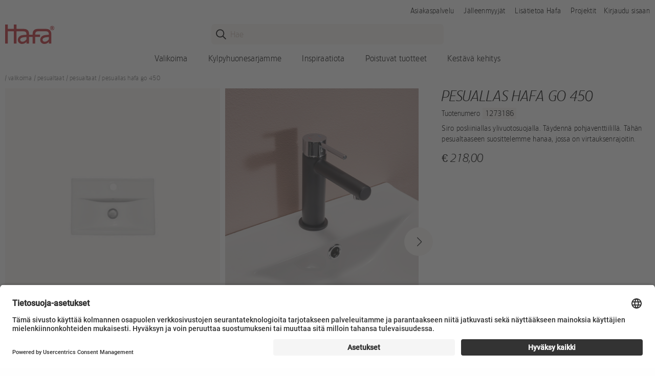

--- FILE ---
content_type: text/html; charset=utf-8
request_url: https://www.hafa.fi/valikoima/pesualtaat/pesualtaat/pesuallas-hafa-go-450
body_size: 105186
content:


    <!DOCTYPE html>
    <html lang="fi">
    <head>
        

    <script type="text/javascript">
        window.dataLayer = window.dataLayer || [];
        function gtag() {
            dataLayer.push(arguments);
        }

        gtag("consent", "default", {
            ad_user_data: "denied",
            ad_personalization: "denied",
            ad_storage: "denied",
            analytics_storage: "denied",
            wait_for_update: 2000
        });

        gtag("set", "ads_data_redaction", true);
    </script>
    <script>
        window.dataLayer = window.dataLayer || [];
        window.dataLayer.push({
            "is_logged_in": false,
        });
    </script>
    <!-- Google Tag Manager -->
    <script>(function(w,d,s,l,i){w[l]=w[l]||[];w[l].push({'gtm.start':
    new Date().getTime(),event:'gtm.js'});var f=d.getElementsByTagName(s)[0],
    j=d.createElement(s),dl=l!='dataLayer'?'&l='+l:'';j.async=true;j.src=
    'https://www.googletagmanager.com/gtm.js?id='+i+dl;f.parentNode.insertBefore(j,f);
    })(window,document,'script','dataLayer','GTM-KVXKWTHL');</script>
    <!-- End Google Tag Manager -->

<meta charset="utf-8" />
<meta name="viewport" content="width=device-width, initial-scale=1.0" />
<title>PESUALLAS HAFA GO 450 - Pesuallas - Hafa</title>
<link href="/ui/css/hafa.min.css?v=22A5E3E2854BAD82634ACE96000A959CC86E3B600D982F57235065A13ED1B464" rel="stylesheet" type="text/css" />
    <link rel="apple-touch-icon" href="/storage/C01C9963F939CE1DA4609C7AA3C997C26C8AE5DE2E916643D63A9548BF274F32/6f0aae4fe0bd464d8430f2b1ab24863f/180-180-1-png.Png/media/3ce89d841e73439fb10e97d2162bb318/hafa-logo_250x250.png" type="" />
    <link rel="icon" href="/storage/F411A37B4A7952A2BA9E8AB37CD15432AA4A738BBA1A5225174993EAB8BCA24E/6f0aae4fe0bd464d8430f2b1ab24863f/192-192-1-png.Png/media/3ce89d841e73439fb10e97d2162bb318/hafa-logo_250x250.png" type="image/png" />
    <link rel="icon" href="/storage/F0C2C2C9726B2AC2E16D7EAAF38C24C71895F90FC4CE31A90DA6D23B3899C921/6f0aae4fe0bd464d8430f2b1ab24863f/96-96-1-png.Png/media/3ce89d841e73439fb10e97d2162bb318/hafa-logo_250x250.png" type="image/png" />
    <link rel="icon" href="/storage/4CFB8230E8E977420A6F6D344245BCA3732C826D41A5049E3F6A4D31BF6F2014/6f0aae4fe0bd464d8430f2b1ab24863f/32-32-1-png.Png/media/3ce89d841e73439fb10e97d2162bb318/hafa-logo_250x250.png" type="image/png" />
    <link rel="icon" href="/storage/34A7579CB60D258BEB15A6AD3D6303BC400F4B1876CC03F816019BCF31C7619E/6f0aae4fe0bd464d8430f2b1ab24863f/16-16-1-png.Png/media/3ce89d841e73439fb10e97d2162bb318/hafa-logo_250x250.png" type="image/png" />
    <link rel="shortcut icon" href="/storage/11FBADF44BED246A3AA89D68DEB34C63EB9398276F2CA60CED1CA865C478BC07/6f0aae4fe0bd464d8430f2b1ab24863f/16-16-1-png.Icon/media/3ce89d841e73439fb10e97d2162bb318/hafa-logo_250x250.ico" type="" />

    <link rel="canonical" href="https://www.hafa.fi/valikoima/pesualtaat/pesualtaat/pesuallas-hafa-go-450" />

    <meta name="robots" content="index,follow" />
<meta name="generator" content="Litium" />
<meta property="og:title" content="PESUALLAS HAFA GO 450" />
<meta property="og:type" content="website" />
    <meta property="og:image" content="https://www.hafa.fi/storage/E1668AC930F63B8E7A0C06A5F74571AC84EF94FD418A977463B385B942F0AC8B/50a9e25597a641bbb912fbdc892c06bb/jpg/media/aa51e611cc254f91bbd536109e7d20d7/hafa_go_tvattstall_450_1273186.jpg" />
        <meta property="og:image:secure_url" content="https://www.hafa.fi/storage/E1668AC930F63B8E7A0C06A5F74571AC84EF94FD418A977463B385B942F0AC8B/50a9e25597a641bbb912fbdc892c06bb/jpg/media/aa51e611cc254f91bbd536109e7d20d7/hafa_go_tvattstall_450_1273186.jpg" />
    <meta property="og:image" content="https://www.hafa.fi/storage/5B7BBB4FF72C5C2B67D36AF18BF80899EC6FEE736352B8C80FB928F5DC455DB9/6f2f5f0ba52a4bb89e5c6a87e6243629/svg/media/dfc5c08b296e446185ca932f8573b608/hafa-logo.svg" />
        <meta property="og:image:secure_url" content="https://www.hafa.fi/storage/5B7BBB4FF72C5C2B67D36AF18BF80899EC6FEE736352B8C80FB928F5DC455DB9/6f2f5f0ba52a4bb89e5c6a87e6243629/svg/media/dfc5c08b296e446185ca932f8573b608/hafa-logo.svg" />
<meta property="og:url" content="https://www.hafa.fi/valikoima/pesualtaat/pesualtaat/pesuallas-hafa-go-450" />
<meta property="og:description" content="" />
<meta property="og:locale" content="fi_FI" />
<meta property="og:site_name" content="Hafa" />

    <link rel="preconnect" href="//app.usercentrics.eu">
    <link rel="preconnect" href="//api.usercentrics.eu">
    <link rel="preload" href="//app.usercentrics.eu/browser-ui/latest/loader.js" as="script">
    <script id="usercentrics-cmp" src="https://app.usercentrics.eu/browser-ui/latest/loader.js" data-settings-id="IuQRBiSww" async></script>
        <link rel="preconnect" href="//privacy-proxy.usercentrics.eu">
        <link rel="preload" href="//privacy-proxy.usercentrics.eu/latest/uc-block.bundle.js" as="script">
        <script type="application/javascript" src="https://privacy-proxy.usercentrics.eu/latest/uc-block.bundle.js"></script>
            <script>
                uc.blockOnly([
                    'BJz7qNsdj-7', // YouTube
                ]);
            </script>
            <script>
                uc.blockOnly([
                    'S1pcEj_jZX', // Google Maps
                ]);
                uc.blockElements({
                    'S1pcEj_jZX': '#resellerMap' // Show google maps overlay over the element with ID 'resellerMap'
                });
            </script>


        
        <script type="text/javascript">
    window.localStorage.setItem('requestVerificationToken', 'On9S2lQoY5rcNPl4EyDX3ftWFgmYwpzSFyoknXzI5JOs4uJKPGruAk3RpqMwQU4zDE8-U9L9hP8tv2ep7vPpG9e6wR42GXIzM8XvE-fwCWs1:WO6OUdqkNuMuy_ZcZBQH1wQZ8SRnZ45iK3dR9rVmiUZm3yjjUXsUFuQLHrcuqNeXTgsr8dfGk9qNP2yn8NakS6IP-mDVpULY8Jdr7qDE3GU1');
    window.__litium = window.__litium || {};
    window.__litium.requestContext = {"channelSystemId":"2982d61b-8491-43c3-ae0f-c9ed0d9aba6a","currentPageSystemId":"2448f050-481e-4d90-969b-dd65ff9fb3de","productCategorySystemId":"91a2e280-91e6-4f8f-b500-c199fb34412a"};
    window.__litium.preloadState = window.__litium.preloadState || {};
    window.__litium.preloadState.cart = {"checkoutUrl":"/ostoskori","cartVisible":false,"isBusinessCustomer":false,"isB2BSeller":false,"orderTotal":"€ 0,00","quantity":"0","orderRows":[],"discount":"€ 0,00","deliveryCost":"€ 0,00","paymentCost":"€ 0,00","grandTotal":"€ 0,00","vat":"€ 0,00","systemId":"00000000-0000-0000-0000-000000000000"};
    window.__litium.preloadState.navigation = {"contentLinks":[{"name":"Valikoima ","url":"/valikoima","disabled":false,"isSelected":false,"hideLink":true,"showMasonry":true,"isTopLink":false,"links":[{"name":"Kylpyammeet \u0026 Poreammeet","url":"/valikoima/kylpyammeet-poreammeet","disabled":false,"isSelected":false,"hideLink":false,"showMasonry":false,"isTopLink":false,"links":[{"name":"Kylpyammeet","url":"/valikoima/kylpyammeet-poreammeet/kylpyammeet","disabled":false,"isSelected":false,"hideLink":false,"showMasonry":false,"isTopLink":false,"links":[]},{"name":"Poreammeet","url":"/valikoima/kylpyammeet-poreammeet/poreammeet","disabled":false,"isSelected":false,"hideLink":false,"showMasonry":false,"isTopLink":false,"links":[]}]},{"name":"Kalusteet","url":"/valikoima/kalusteet","disabled":false,"isSelected":false,"hideLink":false,"showMasonry":false,"isTopLink":false,"links":[{"name":"Allaskaapit \u0026 Altaat","url":"/valikoima/kalusteet/badevaerelsesskab","disabled":false,"isSelected":false,"hideLink":false,"showMasonry":false,"isTopLink":false,"links":[]},{"name":"Seinækaappi \u0026 Korkeakaappi","url":"/valikoima/kalusteet/seinaekaappi-korkeakaappi","disabled":false,"isSelected":false,"hideLink":false,"showMasonry":false,"isTopLink":false,"links":[]},{"name":"Pöytätaso","url":"/valikoima/kalusteet/poytataso","disabled":false,"isSelected":false,"hideLink":false,"showMasonry":false,"isTopLink":false,"links":[]},{"name":"Vedin","url":"/valikoima/kalusteet/vedin-kylpyhuonekalusteet","disabled":false,"isSelected":false,"hideLink":false,"showMasonry":false,"isTopLink":false,"links":[]},{"name":"Lisätarvikkeet kalusteet","url":"/valikoima/kalusteet/lisatarvikkeet-kalusteet","disabled":false,"isSelected":false,"hideLink":false,"showMasonry":false,"isTopLink":false,"links":[]}]},{"name":"Yläkaapit ja peilit","url":"/valikoima/ylakaapit-ja-peilit","disabled":false,"isSelected":false,"hideLink":false,"showMasonry":false,"isTopLink":false,"links":[{"name":"Yläkaapit ja peilit","url":"/valikoima/ylakaapit-ja-peilit","disabled":false,"isSelected":false,"hideLink":false,"showMasonry":false,"isTopLink":false,"links":[]}]},{"name":"Hanat","url":"/valikoima/hanat","disabled":false,"isSelected":false,"hideLink":false,"showMasonry":false,"isTopLink":false,"links":[{"name":"Pesuallashanat","url":"/valikoima/hanat/pesuallashanat","disabled":false,"isSelected":false,"hideLink":false,"showMasonry":false,"isTopLink":false,"links":[]},{"name":"Keittiöhanat","url":"/valikoima/hanat/keittiohanat","disabled":false,"isSelected":false,"hideLink":false,"showMasonry":false,"isTopLink":false,"links":[]},{"name":"Suihkuhanat","url":"/valikoima/hanat/suihkuhanat","disabled":false,"isSelected":false,"hideLink":false,"showMasonry":false,"isTopLink":false,"links":[]},{"name":"Kylpyammehana","url":"/valikoima/hanat/kylpyammehana","disabled":false,"isSelected":false,"hideLink":false,"showMasonry":false,"isTopLink":false,"links":[]},{"name":"Hanaliitin","url":"/valikoima/hanat/hanaliitin","disabled":false,"isSelected":false,"hideLink":false,"showMasonry":false,"isTopLink":false,"links":[]},{"name":"Pohjaventtiili","url":"/valikoima/hanat/pohjaventtiili","disabled":false,"isSelected":false,"hideLink":false,"showMasonry":false,"isTopLink":false,"links":[]},{"name":"Lisätarvikkeet hanat","url":"/valikoima/hanat/lisatarvikkeet-hanat","disabled":false,"isSelected":false,"hideLink":false,"showMasonry":false,"isTopLink":false,"links":[]}]},{"name":"Kattosuihkut ja Suihkusetit","url":"/valikoima/kattosuihkut-suihkusetit","disabled":false,"isSelected":false,"hideLink":false,"showMasonry":false,"isTopLink":false,"links":[{"name":"Kattosuihkut","url":"/valikoima/kattosuihkut-suihkusetit/kattosuihkut","disabled":false,"isSelected":false,"hideLink":false,"showMasonry":false,"isTopLink":false,"links":[]},{"name":"Suihkusetit","url":"/valikoima/kattosuihkut-suihkusetit/suihkusetit","disabled":false,"isSelected":false,"hideLink":false,"showMasonry":false,"isTopLink":false,"links":[]}]},{"name":"Suihkut","url":"/valikoima/suihkut","disabled":false,"isSelected":false,"hideLink":false,"showMasonry":false,"isTopLink":false,"links":[{"name":"Suihkunurkka","url":"/valikoima/suihkut/suihkunurkka","disabled":false,"isSelected":false,"hideLink":false,"showMasonry":false,"isTopLink":false,"links":[]},{"name":"Suihkuseinät","url":"/valikoima/suihkut/suihkuseinat","disabled":false,"isSelected":false,"hideLink":false,"showMasonry":false,"isTopLink":false,"links":[]},{"name":"Suihkuovet","url":"/valikoima/suihkut/suihkuovet","disabled":false,"isSelected":false,"hideLink":false,"showMasonry":false,"isTopLink":false,"links":[]},{"name":"Suihkusyvennykset","url":"/valikoima/suihkut/suihkusyvennykset","disabled":false,"isSelected":false,"hideLink":false,"showMasonry":false,"isTopLink":false,"links":[]},{"name":"Kylpyammeseinät","url":"/valikoima/suihkut/kylpyammeseinat","disabled":false,"isSelected":false,"hideLink":false,"showMasonry":false,"isTopLink":false,"links":[]},{"name":"Suihkukaapit","url":"/valikoima/suihkut/suihkukaapit","disabled":false,"isSelected":false,"hideLink":false,"showMasonry":false,"isTopLink":false,"links":[]},{"name":"Lisätarvikkeet suihkut","url":"/valikoima/suihkut/lisatarvikkeet-suihkut","disabled":false,"isSelected":false,"hideLink":false,"showMasonry":false,"isTopLink":false,"links":[]}]},{"name":"Pesualtaat","url":"/valikoima/pesualtaat","disabled":false,"isSelected":false,"hideLink":false,"showMasonry":false,"isTopLink":false,"links":[{"name":"Malja-altaat","url":"/valikoima/pesualtaat/malja-altaat","disabled":false,"isSelected":false,"hideLink":false,"showMasonry":false,"isTopLink":false,"links":[]},{"name":"Pesualtaat","url":"/valikoima/pesualtaat/pesualtaat","disabled":false,"isSelected":false,"hideLink":false,"showMasonry":false,"isTopLink":false,"links":[]}]},{"name":"Pyyhekuivaimet","url":"/valikoima/pyyhekuivaimet","disabled":false,"isSelected":false,"hideLink":false,"showMasonry":false,"isTopLink":false,"links":[]},{"name":"Puhdistus","url":"/valikoima/puhdistus","disabled":false,"isSelected":false,"hideLink":false,"showMasonry":false,"isTopLink":false,"links":[]},{"name":"WC-istuin","url":"/valikoima/wc-istuin","disabled":false,"isSelected":false,"hideLink":false,"showMasonry":false,"isTopLink":false,"links":[]},{"name":"Varaosat","url":"/varaosat","disabled":false,"isSelected":false,"hideLink":false,"showMasonry":false,"isTopLink":false,"links":[]}]},{"name":"Kylpyhuonesarjamme","url":"/inspiraatiota-kylpyhuoneeseen","disabled":false,"isSelected":false,"hideLink":false,"showMasonry":false,"isTopLink":false,"links":[{"name":"Kalusteet","url":"/inspiraatiota-kylpyhuoneeseen/kylpyhuonekalusteet","disabled":false,"isSelected":false,"hideLink":false,"showMasonry":false,"isTopLink":false,"links":[{"name":"Edge","url":"/inspiraatiota-kylpyhuoneeseen/kylpyhuonekalusteet/edge","disabled":false,"isSelected":false,"hideLink":false,"showMasonry":false,"isTopLink":false,"links":[]},{"name":"Go","url":"/inspiraatiota-kylpyhuoneeseen/kylpyhuonekalusteet/go","disabled":false,"isSelected":false,"hideLink":false,"showMasonry":false,"isTopLink":false,"links":[]},{"name":"Go tammi","url":"/inspiraatiota-kylpyhuoneeseen/kylpyhuonekalusteet/go-tammi","disabled":false,"isSelected":false,"hideLink":false,"showMasonry":false,"isTopLink":false,"links":[]},{"name":"Grace","url":"/inspiraatiota-kylpyhuoneeseen/kylpyhuonekalusteet/grace","disabled":false,"isSelected":false,"hideLink":false,"showMasonry":false,"isTopLink":false,"links":[]},{"name":"Life","url":"/inspiraatiota-kylpyhuoneeseen/kylpyhuonekalusteet/life","disabled":false,"isSelected":false,"hideLink":false,"showMasonry":false,"isTopLink":false,"links":[]},{"name":"Neat","url":"/inspiraatiota-kylpyhuoneeseen/kylpyhuonekalusteet/neat","disabled":false,"isSelected":false,"hideLink":false,"showMasonry":false,"isTopLink":false,"links":[]},{"name":"Pearls","url":"/inspiraatiota-kylpyhuoneeseen/kylpyhuonekalusteet/pearls","disabled":false,"isSelected":false,"hideLink":false,"showMasonry":false,"isTopLink":false,"links":[]},{"name":"Shape","url":"/inspiraatiota-kylpyhuoneeseen/kylpyhuonekalusteet/shape","disabled":false,"isSelected":false,"hideLink":false,"showMasonry":false,"isTopLink":false,"links":[]},{"name":"Style","url":"/inspiraatiota-kylpyhuoneeseen/kylpyhuonekalusteet/style","disabled":false,"isSelected":false,"hideLink":false,"showMasonry":false,"isTopLink":false,"links":[]},{"name":"Sun","url":"/inspiraatiota-kylpyhuoneeseen/kylpyhuonekalusteet/sun","disabled":false,"isSelected":false,"hideLink":false,"showMasonry":false,"isTopLink":false,"links":[]}]},{"name":"Suihkut","url":"/inspiraatiota-kylpyhuoneeseen/suihkut","disabled":false,"isSelected":false,"hideLink":false,"showMasonry":false,"isTopLink":false,"links":[{"name":"Igloo","url":"/inspiraatiota-kylpyhuoneeseen/suihkut/igloo","disabled":false,"isSelected":false,"hideLink":false,"showMasonry":false,"isTopLink":false,"links":[]},{"name":"Igloo Pro","url":"/inspiraatiota-kylpyhuoneeseen/suihkut/igloo-pro","disabled":false,"isSelected":false,"hideLink":false,"showMasonry":false,"isTopLink":false,"links":[]},{"name":"Infinity","url":"/inspiraatiota-kylpyhuoneeseen/suihkut/infinity","disabled":false,"isSelected":false,"hideLink":false,"showMasonry":false,"isTopLink":false,"links":[]},{"name":"Breeze suihkukaappi","url":"/inspiraatiota-kylpyhuoneeseen/suihkut/breeze-suihkukaappi","disabled":false,"isSelected":false,"hideLink":false,"showMasonry":false,"isTopLink":false,"links":[]},{"name":"Original","url":"/inspiraatiota-kylpyhuoneeseen/suihkut/original","disabled":false,"isSelected":false,"hideLink":false,"showMasonry":false,"isTopLink":false,"links":[]}]},{"name":"Lisää tuotteistamme","url":"/inspiraatiota-kylpyhuoneeseen/lisaa-tuotteistamme","disabled":false,"isSelected":false,"hideLink":false,"showMasonry":false,"isTopLink":false,"links":[{"name":"Yakaapit ja peilit","url":"/inspiraatiota-kylpyhuoneeseen/lisaa-tuotteistamme/yakaapit-ja-peilit","disabled":false,"isSelected":false,"hideLink":false,"showMasonry":false,"isTopLink":false,"links":[]},{"name":"Hanoja","url":"/inspiraatiota-kylpyhuoneeseen/lisaa-tuotteistamme/hanoja","disabled":false,"isSelected":false,"hideLink":false,"showMasonry":false,"isTopLink":false,"links":[]},{"name":"Keittiohanat","url":"/inspiraatiota-kylpyhuoneeseen/lisaa-tuotteistamme/keittiohanat","disabled":false,"isSelected":false,"hideLink":false,"showMasonry":false,"isTopLink":false,"links":[]},{"name":"Hanat ruostumattomasta teräksestä","url":"/inspiraatiota-kylpyhuoneeseen/lisaa-tuotteistamme/hanat-ruostumattomasta-teraksesta","disabled":false,"isSelected":false,"hideLink":false,"showMasonry":false,"isTopLink":false,"links":[]},{"name":"Kattosuihkut","url":"/inspiraatiota-kylpyhuoneeseen/lisaa-tuotteistamme/kattosuihkut","disabled":false,"isSelected":false,"hideLink":false,"showMasonry":false,"isTopLink":false,"links":[]},{"name":"Pyyhekuivaimet","url":"/inspiraatiota-kylpyhuoneeseen/lisaa-tuotteistamme/pyyhekuivaimet","disabled":false,"isSelected":false,"hideLink":false,"showMasonry":false,"isTopLink":false,"links":[]}]}]},{"name":"Inspiraatiota","url":"/inspiraatiota","disabled":false,"isSelected":false,"hideLink":false,"showMasonry":false,"isTopLink":false,"links":[{"name":"Kylpyhuone trendit Colour Concept","url":"/inspiraatiota/colour-concept","disabled":false,"isSelected":false,"hideLink":false,"showMasonry":false,"isTopLink":false,"links":[{"name":"Crisp - Valoisa kylpyhuone kromilla ja marmorilla","url":"/inspiraatiota/colour-concept/crisp-valoisa-kylpyhuone-kromilla-ja-marmorilla","disabled":false,"isSelected":false,"hideLink":false,"showMasonry":false,"isTopLink":false,"links":[]},{"name":"Calm -  Inspiroiva messinki kylpyhuone","url":"/inspiraatiota/colour-concept/calm-inspiroiva-messinki-kylpyhuone","disabled":false,"isSelected":false,"hideLink":false,"showMasonry":false,"isTopLink":false,"links":[]},{"name":"Lush - Ylelliset kylpyhuoneet mustaa kromia","url":"/inspiraatiota/colour-concept/lush-ylelliset-kylpyhuoneet-mustaa-kromia","disabled":false,"isSelected":false,"hideLink":false,"showMasonry":false,"isTopLink":false,"links":[]},{"name":"Silent - Ajaton musta kylpyhuone","url":"/inspiraatiota/colour-concept/silent-ajaton-musta-kylpyhuone","disabled":false,"isSelected":false,"hideLink":false,"showMasonry":false,"isTopLink":false,"links":[]}]},{"name":"INSPIRAATIOTA KYLPYHUONEESEEN","url":"/inspiraatiota","disabled":false,"isSelected":false,"hideLink":false,"showMasonry":false,"isTopLink":false,"links":[{"name":"Uusi kylpyhuoneesi","url":"/inspiraatiota/uusi-kylpyhuoneesi","disabled":false,"isSelected":false,"hideLink":false,"showMasonry":false,"isTopLink":false,"links":[]},{"name":"Maalaistyylinen kylpyhuone","url":"/inspiraatiota/maalaistyylinen-kylpyhuone","disabled":false,"isSelected":false,"hideLink":false,"showMasonry":false,"isTopLink":false,"links":[]}]},{"name":"Colour Concept","url":"/inspiraatiota/colour-concept/calm-inspiroiva-messinki-kylpyhuone","disabled":false,"isSelected":false,"hideLink":false,"showMasonry":false,"isTopLink":false,"links":[{"imageUrl":"/storage/C409AB9D539C5A51C92783B6D12B3CB24EE479AA121421CF7F4EF28BC4C1EAF2/224b0f9149594a6ea7c9e746df2b6537/320-230-0-webp.Jpeg/media/47fb61114cad44ae8511fa7f85adb1cb/calm-hafa-675x485.jpeg","disabled":false,"isSelected":false,"hideLink":false,"showMasonry":false,"isTopLink":false,"links":[]},{"attributes":{"cssValue":"nav-link"},"name":"Colour Concept","url":"/inspiraatiota/colour-concept/calm-inspiroiva-messinki-kylpyhuone","disabled":false,"isSelected":false,"hideLink":false,"showMasonry":false,"isTopLink":false,"links":[]}]}]},{"name":"Poistuvat tuotteet","url":"/poistuvat-tuotteet","disabled":false,"isSelected":false,"hideLink":false,"showMasonry":false,"isTopLink":false,"links":[{"name":"Poistuvat tuotteet","url":"/poistuvat-tuotteet","disabled":false,"isSelected":false,"hideLink":false,"showMasonry":false,"isTopLink":false,"links":[{"name":"Kylpyammeet","url":"/poistuvat-tuotteet/kylpyammeet","disabled":false,"isSelected":false,"hideLink":false,"showMasonry":false,"isTopLink":false,"links":[]},{"name":"Hanat","url":"/poistuvat-tuotteet/hanat","disabled":false,"isSelected":false,"hideLink":false,"showMasonry":false,"isTopLink":false,"links":[]},{"name":"Kalusteet","url":"/poistuvat-tuotteet/kalusteet","disabled":false,"isSelected":false,"hideLink":false,"showMasonry":false,"isTopLink":false,"links":[]},{"name":"Suihkut","url":"/poistuvat-tuotteet/suihkut","disabled":false,"isSelected":false,"hideLink":false,"showMasonry":false,"isTopLink":false,"links":[]},{"name":"Vedin","url":"/poistuvat-tuotteet/vedin","disabled":false,"isSelected":false,"hideLink":false,"showMasonry":false,"isTopLink":false,"links":[]},{"name":"Seinækaappi \u0026 Korkeakaappi","url":"/poistuvat-tuotteet/seinaekaappi-korkeakaappi","disabled":false,"isSelected":false,"hideLink":false,"showMasonry":false,"isTopLink":false,"links":[]},{"name":"Yläkaapit ja peilit","url":"/poistuvat-tuotteet/ylakaapit-ja-peilit","disabled":false,"isSelected":false,"hideLink":false,"showMasonry":false,"isTopLink":false,"links":[]},{"name":"Kattosuihkut ja Suihkusetit","url":"/poistuvat-tuotteet/kattosuihkut-ja-suihkusetit","disabled":false,"isSelected":false,"hideLink":false,"showMasonry":false,"isTopLink":false,"links":[]},{"name":"WC-isttuin","url":"/poistuvat-tuotteet/wc-isttuin","disabled":false,"isSelected":false,"hideLink":false,"showMasonry":false,"isTopLink":false,"links":[]}]},{"disabled":false,"isSelected":false,"hideLink":false,"showMasonry":false,"isTopLink":false,"links":[]}]},{"name":"Kestävä kehitys","url":"/lisatietoa-hafa/kestava-kehitys","disabled":false,"isSelected":false,"hideLink":false,"showMasonry":false,"isTopLink":false,"links":[]},{"attributes":{"cssValue":"top-item"},"name":"Asiakaspalvelu","url":"/asiakaspalvelu","disabled":false,"isSelected":false,"hideLink":false,"showMasonry":false,"isTopLink":true,"links":[]},{"attributes":{"cssValue":"top-item"},"name":"Jälleenmyyjät","url":"/jalleenmyyjat","disabled":false,"isSelected":false,"hideLink":false,"showMasonry":false,"isTopLink":true,"links":[]},{"attributes":{"cssValue":"top-item"},"name":"Lisätietoa Hafa","url":"/lisatietoa-hafa","disabled":false,"isSelected":false,"hideLink":false,"showMasonry":false,"isTopLink":true,"links":[]},{"attributes":{"cssValue":"top-item"},"name":"Projektit","url":"/projektit","disabled":false,"isSelected":false,"hideLink":false,"showMasonry":false,"isTopLink":true,"links":[]},{"attributes":{"cssValue":"top-item"},"name":"Kirjaudu sisaan","url":"/kirjaudu-sisaan","disabled":false,"isSelected":false,"hideLink":false,"showMasonry":false,"isTopLink":true,"links":[]}]};
    window.__litium.constants = {
        role: {
            approver: "Ordergodkannare",
            buyer: "Orderlaggare",
            svardirektAdmin: "SDAdmin",
            svardirektOrder: "SDOrder",
            svardirektPrice: "SDPriceInfo",
            svardirektProductInfo: "SDProductInfo",
            svardirektProductInfoPlus: "SDProductInfoPlus",
        },
        countries: [{"text":"Finland","value":"FI","selected":false}],
        checkoutMode: {
            privateCustomers: 2,
            companyCustomers: 4,
            both: 1,
        }
    };
    window.__litium.quickSearchUrl = "/hakutulokset";
    window.__litium.translation = {"showpurchaseprice":"Sisäänostohinnat","checkout.customerinfo.showalternativeaddress":"Vaihtoehtoinen toimitusosoite (lisäkustannus sopimuksen mukaisesti)","general.search":"Hae","login.loggedinas":"Sisäänkirjautunut","checkout.customerinfo.recipientname":"Vastaanottaja","validation.required":"Pakollinen","checkout.customerinfo.reference":"Viite","mypage.address.country":"Maa","mypage.address.title":"Osoitteet","mypage.address.address":"Osoite","product.icon.newlowerprice":"Uusi alhaisempi hinta","checkout.customerinfo.companyname":"Yhtiön nimi","tooltip.addedtocart":"Tuote on lisätty ostoskoriin","minicart.numberofproduct":"tuotteet","mypage.order.title":"Tilaukset","checkout.paymentwidget.title":"maksaminen ja toimitustiedot","checkout.customerinfo.businesscustomer":"Yritysasiakas","mypage.address.phonenumber":"Puhelin","mypage.person.role.sdadmin.info":"Ylläpitäjä (tilaukset, tilaushistoria, hinnat, varastotilanne ja käyttäjien hallinnointi).","mypage.person.role.sdadmin":"Ylläpitäjä ","checkout.orderdetails.marking":"Tilausnumerosi","erpdata.saleprice":"Nettohinta ilman veroja","product.buy.disabled":"Ei toimi","checkout.customerinfo.lastname":"Sukunimi","checkout.orderdetails.discount":"Tilaus alennus","validation.checkrequired":"Hyväksy ehdot.","mypage.address.addtitle":"Lisää","mypage.info.title":"Minun tietoni","mypage.address.add":"Lisää","checkout.cart.compaignprice":"Kampanjahinta","checkout.customerinfo.deliveryaddress":"Toimitusosoite","validation.phone":"Puhelin","checkout.orderdetails.deliverydate":"Lähetyspäivä Hafa","mypage.address.edittitle":"Muuta","menu.title":"Valikko","checkout.customerinfo.title":"Asiakastiedot","mypage.person.firstname":"Etunimi","checkout.orderdetails.title":"Tilaustiedot","checkout.customerinfo.address":"Osoite","mypage.person.subtitle":"Yrityksen henkilöt","checkout.order.vat":"Verot","general.save":"Säilytä","checkout.payment.title":"maksutapa","checkout.customerinfo.companyaddress.placeholder":"Valitse osoite","mypage.person.email":"Sähköposti","checkout.campaigncode":"Kampanjakoodi","validation.invalidusername":"Käyttäjänimi ei ole voimassa","checkout.placeorder":"Vahvista","checkout.customerinfo.personalnumbersecondpart":"","mypage.person.role.sdorder.info":"Tilausten laittaja (tilaukset, tilaushistoria, hinnat, varastotilanne)","validation.maxsigns":"Kenttä saa sisältää enintään 50 merkkiä.","mypage.person.role.sdproductinfoplus":"Tuotetiedot Plus","validation.maxsigns.short":"Kenttä saa sisältää enintään 30 merkkiä.","erpdata.baseprice":"Perushinta ilman veroja","mypage.person.title":"Henkilöt","checkout.order.articlenumber":"Tuotenumero","validation.personalnumber":"Henkilöturvatunnus","quicksearch.articlenumber":"Tuotenumero","minicart.total":"Yhteensä","mypage.person.role.sdpriceinfo":"Hintatiedot","general.ok":"OK","search.yourfilter":"Sinun suodattimet","tooltip.reordered":"Tuotteet on lisätty ostoskoriin.","checkout.customerinfo.city":"Kaupunki","checkout.cart.header.total":"Yhteensä","checkout.title":"Kassa","product.showallimages":"Näytä kaikki kuvat","checkout.customerinfo.zipcode":"Postinumero","checkout.terms.link":"ehdot","validation.invalid.number":"Ei hyväksytyy numero","checkout.order.paymentcost":"Maksu","mypage.person.role.sdproductinfoplus.info":"Tuotetiedot Plus ( varastosaldot, tilaushistoria ilman hintoja)","checkout.delivery.description":"Alle 20 kg:n painoiset ja enintään 150 cm:n pituiset (pituus 150 cm, pituus + ympärysmitta 300 cm) paketit lähetetään noutopiteelle, muut kotiinkuljetuksella. ","mypage.person.role.sdproductinfo.info":"Tuotetiedot (varastosaldot)","general.select":"Valitse","validation.maxnumberspercent":"Kenttä saa sisältää enintään 3 numeroa.","filter.showmore":"Näytä enmmän","checkout.cart.netprice":"Nettohinta","general.remove":"Ota pois","erpdata.saleqty":"Voimassaolo määritelty määrän mukaan","mypage.address.subtitle":"Osoitteet","checkout.cart.articlenumber":"Tuotenumero","facet.header.sortCriteria":"Erittele","mypage.person.phone":"Puhelin","checkout.cart.total":"Yhteensä","product.icon.campaignsave":"Säästä","mypage.person.admin.subtitle":"Tiliin liittyvä pääkäyttäjä. Jos haluat vaihtaa sähköpostiosoitteen, voit tehdä sen helposti sivujen yritystiedot-kohdassa.","erpdata.approxprice":"Suositushinta sis. Verot","checkout.customerinfo.personalnumberfirstpart":"Henkilöturvatunnus","checkout.customerinfo.country.placeholder":"Valise maa","checkout.order.message":"viesti asiakapalveluun","checkout.terms.acceptTermsOfCondition":"Olen lukenut ja hyväksyn","checkout.cart.header.quantity":"Määrä","checkout.usecampaigncode":"Käytä","mypage.person.name":"Nimi","minicart.checkout":"Kassa","tooltip.approvedorder":"Hyväksy tilaus","checkout.customerinfo.clicktologin":"Klikkaa sisäänkirjautuaksesi","product.buy":"Lisää ostoskoriin","mypage.person.role":"Rooli","checkout.customerinfo.country":"Maa","checkout.orderdetails.completedelivery":"Täydellinen toimitus (oletusasetuksesi on valittuna)","general.cancel":"Keskeytä","checkout.cart.title":"Ostoskori","checkout.login.to.placeorder":"Sisäänkirjaudu tehdäksesi tilaus","checkout.order.grandtotal.exclvat":"Yhteensä ei sis. Veroja","mypage.person.add":"Lisää","product.buy.later":"Väliaikaisesti loppunut","checkout.orderdetails.reference":"Viite","checkout.cart.empty":"Ostoskorisi on tyhjä.","mypage.person.admin.title":"SvadDirekt admin","mypage.person.role.buyer":"Tilauksien laittaja","mypage.person.edittitle":"Muuta","checkout.delivery.title":"Toimitustapa","checkout.customerinfo.personalnumber":"Henkilöturvatunnus","checkout.cart.header.price":"Hinta","mypage.address.city":"Kaupunki","checkout.customerinfo.alternativeaddress":"Vaihtoehtoinen toimitusosoite","checkout.order.grandtotal":"Yhteensä sis. Verot","checkout.customerinfo.privatecustomer":"Yksityisasiakas","checkout.customerinfo.cellphone":"Puhelin","checkout.customerinfo.existingcustomer":"Jo valmiiksi asiakas?","checkout.order.total":"Yhteensä","mypage.person.role.sdmainadmin":"Pääkäyttäjä","checkout.orderdetails.completedeliveryonly":"Osatoimitus sallittu","product.buy.expired":"Poistunut valikoimasta","product.icon.news":"Uutuus","validation.unique":"Arvo ei ole yksilöllinen","facet.header.categories":"Ryhmät","checkout.customerinfo.ordertaker":"Tilauksen laittaja","checkout.terms.acceptterms":"Olen lukenut ja hyväksyn","checkout.customerinfo.careof":"c/o","filter.showless":"Näytä vähemmän","general.readmore":"Lue lisää","login.logout":"Kirjaudu ulos","checkout.order.title":"Tilauksenne","mypage.person.role.sdpriceinfo.info":"Hintatiedot (hinnat, varastosaldot)","checkout.customerinfo.signupandlogin":"Rekisteröidy ja sisäänkirjaudu","checkout.order.deliverycost":"Toimituskulut","mypage.person.role.sdproductinfo":"Tuotetiedot","checkout.customerinfo.email":"Sähköposti","validation.emailinused":"Tämä sähköposti on jo rekisteröity, yritä toisella sähköpostiosoitteella.","checkout.cart.netprice.button":"Säilytä","mypage.login.title":"Sisäänkirjautumistiedot","mypage.address.postnumber":"Postinumero","checkout.customerinfo.customernumber":"Asiakasnumero","erpdata.discountone":"Alennus %","checkout.delivery.time":"Toimitusaika noin viikon","product.outlet":"Outlet","menu.header.description":"Näytä kaikki ","checkout.order.discount":"Alennus","includedproducts.show":"Näytä tuotteet","mypage.person.addtitle":"Lisää","mypage.person.lastname":"Sukunimi","erpdata.pricelistdate":"Voimassa mihin asti","facet.header.filter":"Suodata","hidepurchaseprice":"Sisäänostohinnat","checkout.customerinfo.phonenumber":"Puhelin","checkout.customerinfo.firstname":"Etunimi","validation.email":"Sähköposti ei ole käytössä.","mypage.person.role.sdorder":"Tilausten laittaja","product.icon.eco":"Eco","validation.onlycommonsigns":"Kenttä sisältää ei-hyväksyttyjä merkkejä","mypage.person.role.approver":"Tilauksien hyväksyjä","erpdata.discounttwo":"Extra alennus%"};
</script>
    </head>
    <body>
            <!-- Google Tag Manager (noscript) -->
    <noscript><iframe src="https://www.googletagmanager.com/ns.html?id=GTM-KVXKWTHL"
    height="0" width="0" style="display:none;visibility:hidden"></iframe></noscript>
    <!-- End Google Tag Manager (noscript) -->







<header id="header" role="banner" class="header default">
    <div class="header__row">
        <div class="header__top-row">
                <nav>
            <a href="/asiakaspalvelu" class="top-link">Asiakaspalvelu</a>
            <a href="/jalleenmyyjat" class="top-link">J&#228;lleenmyyj&#228;t</a>
            <a href="/lisatietoa-hafa" class="top-link">Lis&#228;tietoa Hafa</a>
            <a href="/projektit" class="top-link">Projektit</a>
    </nav>


                <div class="svardirekt-login">
                    <a href="/kirjaudu-sisaan">
                        Kirjaudu sisaan
                    </a>
                </div>
        </div>
        <div class="header__bottom-row">
            <div class="header__logo">
                    <a href="/">
                        <img alt="Hafa" src="/storage/5B7BBB4FF72C5C2B67D36AF18BF80899EC6FEE736352B8C80FB928F5DC455DB9/6f2f5f0ba52a4bb89e5c6a87e6243629/svg/media/dfc5c08b296e446185ca932f8573b608/hafa-logo.svg" />
                    </a>
            </div>
            <div class="header__search">
                <div id="quickSearch"></div>
            </div>
            <div class="header__components">
                <div class="header__icons">
                    


                    

                </div>
            </div>
            <div class="header__break"></div>
            <nav role="navigation" class="navbar" id="navbar"></nav>
        </div>
    </div>
</header>        <main class="main-content">


    <nav class="breadcrumbs-container">
        <div class="row">
            <div class="columns small-12">
                <ul class="breadcrumbs">
                        <li class="breadcrumbs__item ">
                            <a class="breadcrumbs__link" href="/valikoima">Valikoima </a>
                        </li>
                        <li class="breadcrumbs__item ">
                            <a class="breadcrumbs__link" href="/valikoima/pesualtaat">Pesualtaat</a>
                        </li>
                        <li class="breadcrumbs__item ">
                            <a class="breadcrumbs__link" href="/valikoima/pesualtaat/pesualtaat">Pesualtaat</a>
                        </li>
                        <li class="breadcrumbs__item ">
                            <a class="breadcrumbs__link" href="/valikoima/pesualtaat/pesualtaat/pesuallas-hafa-go-450">PESUALLAS HAFA GO 450</a>
                        </li>
                </ul>
            </div>
        </div>
    </nav>
                <div class="product" itemscope itemtype="http://schema.org/Product">
        <div class="row small-collapse medium-uncollapse">
            <div class="columns small-12 medium-7 large-8">
                    <div class="product__images portrait">
                <link itemprop="image" href="https://www.hafa.fi/storage/E1668AC930F63B8E7A0C06A5F74571AC84EF94FD418A977463B385B942F0AC8B/50a9e25597a641bbb912fbdc892c06bb/jpg/media/aa51e611cc254f91bbd536109e7d20d7/hafa_go_tvattstall_450_1273186.jpg">
                <link itemprop="image" href="https://www.hafa.fi/storage/8E5BEDE1D6BD189BB041A15AAA2A6CEA48E730413FD09E853863CF98EDBF3CD2/a4fed7590c074688a00343400508f19d/jpg/media/6b8db7fc1115414d907b5ed2cd99e9cd/Hafa_go_tv%C3%A4ttst%C3%A4ll_badrum.jpg">
                <link itemprop="image" href="https://www.hafa.fi/storage/35FB69B6E83F516F78221D648C0AFE1A8B1CBBB0B464C44D648EDDFDBD6F1DB0/6d95f30725514093bdb021b50c9bea81/jpg/media/d29b3d17f98b4c0982f492fba3558abc/hafa_go_svart_450_detalj.jpg">
                <link itemprop="image" href="https://www.hafa.fi/storage/222D7A7758633B2E886F4FEA63D34B32C09B2D3736C7B54677C239085C291B9A/aad7eb565ee348589c4e3e5a7162612d/jpg/media/2c32acef9de94de9947899f9287a7d0b/hafa_go_svart_450.jpg">
                <link itemprop="image" href="https://www.hafa.fi/storage/53406B561359F18904F855760DF932DF909EA47AF322CC52389B43F74A5A7EFA/964a8087ba7f48b29d48e0a00d6defc2/jpg/media/ede86efbc2c24917ac0ea4ef998ed4f5/hafa_go_svart_450_vit.jpg">
        <div id="productImages">
                <div data-src="/storage/83D9C5FA5F3D96501C0F6E3E164716FE3B24FC88F1981E8173D809904BE0EF2E/50a9e25597a641bbb912fbdc892c06bb/425-608-0-jpg.Jpeg/media/aa51e611cc254f91bbd536109e7d20d7/hafa_go_tvattstall_450_1273186.jpeg"
                     data-srcsmall="/storage/C3785903B1E1FCF5AFE10DAF36E003E8BC1563E3973D9935D5AEB6AA7D0AB142/50a9e25597a641bbb912fbdc892c06bb/100-143-0-jpg.Jpeg/media/aa51e611cc254f91bbd536109e7d20d7/hafa_go_tvattstall_450_1273186.jpeg"
                     data-srclarge="/storage/E1668AC930F63B8E7A0C06A5F74571AC84EF94FD418A977463B385B942F0AC8B/50a9e25597a641bbb912fbdc892c06bb/jpg/media/aa51e611cc254f91bbd536109e7d20d7/hafa_go_tvattstall_450_1273186.jpg"
                     data-alt="Pesuallas Hafa Go 450">
                </div>
                <div data-src="/storage/51224C9D7802CE6E592DEDE56B202B91C19CAC09585C426729D5F5FA40878013/a4fed7590c074688a00343400508f19d/425-595-0-jpg.Jpeg/media/6b8db7fc1115414d907b5ed2cd99e9cd/Hafa_go_tv%C3%A4ttst%C3%A4ll_badrum.jpeg"
                     data-srcsmall="/storage/B95D1E7771BC9AE42225D3472E1D2234DBB3412B88064690FE5D78559203527F/a4fed7590c074688a00343400508f19d/100-140-0-jpg.Jpeg/media/6b8db7fc1115414d907b5ed2cd99e9cd/Hafa_go_tv%C3%A4ttst%C3%A4ll_badrum.jpeg"
                     data-srclarge="/storage/8E5BEDE1D6BD189BB041A15AAA2A6CEA48E730413FD09E853863CF98EDBF3CD2/a4fed7590c074688a00343400508f19d/jpg/media/6b8db7fc1115414d907b5ed2cd99e9cd/Hafa_go_tv%C3%A4ttst%C3%A4ll_badrum.jpg"
                     data-alt="Pesuallas Hafa Go 450">
                </div>
                <div data-src="/storage/F9AD7EA39973419B44410C58BE6CE512B4205EF697E28C0796B61FD7A421F3F7/6d95f30725514093bdb021b50c9bea81/425-608-0-jpg.Jpeg/media/d29b3d17f98b4c0982f492fba3558abc/hafa_go_svart_450_detalj.jpeg"
                     data-srcsmall="/storage/603ABCABB7575F4B853E43CD13C3183E0D7332548B3AB30D789DDA4CEE1E9A9A/6d95f30725514093bdb021b50c9bea81/100-143-0-jpg.Jpeg/media/d29b3d17f98b4c0982f492fba3558abc/hafa_go_svart_450_detalj.jpeg"
                     data-srclarge="/storage/35FB69B6E83F516F78221D648C0AFE1A8B1CBBB0B464C44D648EDDFDBD6F1DB0/6d95f30725514093bdb021b50c9bea81/jpg/media/d29b3d17f98b4c0982f492fba3558abc/hafa_go_svart_450_detalj.jpg"
                     data-alt="Pesuallas Hafa Go 450">
                </div>
                <div data-src="/storage/5FBC3416C3A091D711E50C2A2D545C11C3C9D2D6E726CD40343A2C4FB575CCD1/aad7eb565ee348589c4e3e5a7162612d/425-608-0-jpg.Jpeg/media/2c32acef9de94de9947899f9287a7d0b/hafa_go_svart_450.jpeg"
                     data-srcsmall="/storage/7D2BFA5606DD3DE48B791F34BE7662AA9EFE93AB8DFE260942C4B21DF684A581/aad7eb565ee348589c4e3e5a7162612d/100-143-0-jpg.Jpeg/media/2c32acef9de94de9947899f9287a7d0b/hafa_go_svart_450.jpeg"
                     data-srclarge="/storage/222D7A7758633B2E886F4FEA63D34B32C09B2D3736C7B54677C239085C291B9A/aad7eb565ee348589c4e3e5a7162612d/jpg/media/2c32acef9de94de9947899f9287a7d0b/hafa_go_svart_450.jpg"
                     data-alt="Pesuallas Hafa Go 450">
                </div>
                <div data-src="/storage/7CD4159E08329DE8FF2D7B33EC7FBF4A42686B615C1DF4B326878366CC66C8ED/964a8087ba7f48b29d48e0a00d6defc2/425-608-0-jpg.Jpeg/media/ede86efbc2c24917ac0ea4ef998ed4f5/hafa_go_svart_450_vit.jpeg"
                     data-srcsmall="/storage/7EEB9AA203DE8292B03209C37722F00FB48258DABB12CB7D713A3A884A472B37/964a8087ba7f48b29d48e0a00d6defc2/100-143-0-jpg.Jpeg/media/ede86efbc2c24917ac0ea4ef998ed4f5/hafa_go_svart_450_vit.jpeg"
                     data-srclarge="/storage/53406B561359F18904F855760DF932DF909EA47AF322CC52389B43F74A5A7EFA/964a8087ba7f48b29d48e0a00d6defc2/jpg/media/ede86efbc2c24917ac0ea4ef998ed4f5/hafa_go_svart_450_vit.jpg"
                     data-alt="Pesuallas Hafa Go 450">
                </div>
        </div>
    </div>

                
            </div>
            <div class="columns small-12 medium-5 large-4">
                <div class="product__container">
                    <hgroup>
                        <h1 class="product__name" itemprop="name">Pesuallas Hafa Go 450</h1>
                    </hgroup>
                    <div class="product__article-number">
                        Tuotenumero <span class="article-number">1273186</span>
                    </div>
                        <div id="js-product-description" class="product__description">
                            <div id="js-product-description-text" class="product__description--text" itemprop="description">
                                Siro posliiniallas ylivuotosuojalla. Täydennä pohjaventtiilillä. Tähän pesualtaaseen suosittelemme hanaa, jossa on virtauksenrajoitin.
                            </div>
                            <button id="js-product-description-button" class="button-text" data-showtext="Lue lis&#228;&#228;" data-hidetext="Lue v&#228;hemm&#228;n"></button>
                        </div>
                                            <div class="product__price">
                            <div class="row collapse align-middle">
                                <div class="column">
                                    <div class="article-price" itemprop="offers" itemscope itemtype="http://schema.org/Offer">
                                        <link itemprop="url" href="/valikoima/pesualtaat/pesualtaat/pesuallas-hafa-go-450" />
                                                <span class="price">
€ 218,00        </span>
    <meta itemprop="price" content="218.00" />
    <meta itemprop="priceCurrency" content="EUR" />

                                    </div>
                                </div>
                            </div>
                        </div>
                    <div class="product__selector">
                                                                                                                                                                    </div>

                    

                </div>
            </div>
        </div>
        <div class="row">
            <div class="columns small-12 medium-7 large-8 small-order-2 medium-order-1">
                <div class="product__details-container">
                        <div class="product__icons-container">
                                <div class="product-icons">
                <div class="icon-item">
                    <div class="tooltip">
                        <img src="/storage/BCC9D25C2670BF74C94A9AF6CD04465D9F88A553BD36E111E415CD2ED0DAA3BB/a294e030319242adbd2bfb3cef713216/svg/media/37fe3743450746f8ae4c3a7c26fae153/hafa-5yearswarranty.svg" class="icon-item-image" alt="Hafa 5yearswarranty" />
                        <span class="tooltip-text">Hafan tuotteet valmistetaan eritt&#228;in laadukkaista materiaaleista ja komponenteista, ja siksi kaikilla kylpyhuonetuotteillamme on aina 5 vuoden takuu.</span>
                    </div>
                </div>
                <div class="icon-item">
                    <div class="tooltip">
                        <img src="/storage/CA8311DF468281D3BF2F9288E3F539297D4AE40E6083ADBE1917D0DE9640FDB6/62e247fd9444421c8df127384b972c3e/svg/media/13fd95c52b8e4b178b8eb03c38138014/hafa-quality.svg" class="icon-item-image" alt="Hafa Quality" />
                        <span class="tooltip-text">Hafalla on kokemusta kylpyhuoneista. Suunnittelija- ja tuotekehitystiimimme sek&#228; muu organisaatiomme tekee pitk&#228;j&#228;nteist&#228; ty&#246;t&#228; laadukkaiden, Hafan nime&#228; kantamaan oikeutettujen kylpyhuoneiden luomiseksi</span>
                    </div>
                </div>
    </div>

                                <div class="product-icons">
                <div class="icon-item">
                    <div class="tooltip">
                        <img src="/storage/3489FC05FB125DF48CF2815F49EA55C13AACA5BF18658BA59C05E1AC947A33C4/f42b683e283d45ed8b9b0e86ce96fd31/svg/media/b5ba6eb6d07e43cb999a39ceb9d593ab/sundahus.svg" class="icon-item-image" alt="SundaHus icon" />
                        <span class="tooltip-text">SundaHus on arvioinut tuotteen.</span>
                    </div>
                </div>
                <div class="icon-item">
                    <div class="tooltip">
                        <img src="/storage/1D12BC720B2B4B0F1FDB6EE51B5139BE60844586423B10C0E2523E116F692819/5a16bc1d43464df1913576137228b8fc/svg/media/d79d209ecb29475da7e872f62fad9214/byggvarubedomd-accepterad.svg" class="icon-item-image" alt="Rakennustuotearvioitu Hyv&#228;ksytty icon" />
                        <span class="tooltip-text">Rakennustuotearvioitu Hyv&#228;ksytty</span>
                    </div>
                </div>
    </div>

                        </div>
                                        <div class="product__accordion">
    <div class="accordion">
            <div class="accordion--item">
                <input type="checkbox" id="product-description">
                <label class="accordion--label" for="product-description">Kuvaus</label>
                <div class="accordion--content">
                    <div class="accordion--text">
                    </div>
                </div>
            </div>
        <div class="accordion--item">
            <input type="checkbox" id="product-specification">
            <label class="accordion--label" for="product-specification">Tekniset tiedot</label>
            <div class="accordion--content">
                    <h5>Tuotekoodit</h5>
    <div class="row collapse accordion--row">
        <div class="column">
            NOBB
        </div>
        <div class="column">
            51638538
        </div>
    </div>
    <div class="row collapse accordion--row">
        <div class="column">
            RSK
        </div>
        <div class="column">
            7780602
        </div>
    </div>
    <div class="row collapse accordion--row">
        <div class="column">
            EAN
        </div>
        <div class="column">
            7330027103723
        </div>
    </div>
    <div class="row collapse accordion--row">
        <div class="column">
            Varastotuote
        </div>
        <div class="column">
            Kyll&#228;
        </div>
    </div>
                                                        <h5>Materiaali ja pintak&#228;sittely</h5>
    <div class="row collapse accordion--row">
        <div class="column">
            P&#228;&#228;asiallinen materiaali
        </div>
        <div class="column">
            Posliini
        </div>
    </div>
    <div class="row collapse accordion--row">
        <div class="column">
            Pintak&#228;sittely
        </div>
        <div class="column">
            Lasitettu
        </div>
    </div>
    <div class="row collapse accordion--row">
        <div class="column">
            Pintak&#228;sittely finish
        </div>
        <div class="column">
            Kiilt&#228;v&#228;
        </div>
    </div>
    <div class="row collapse accordion--row">
        <div class="column">
            V&#228;ri
        </div>
        <div class="column">
            Valkoinen
        </div>
    </div>
                                                                    <h5>Tuotemitat ja -paino</h5>
    <div class="row collapse accordion--row">
        <div class="column">
            Leveys (mm)
        </div>
        <div class="column">
            450
        </div>
    </div>
    <div class="row collapse accordion--row">
        <div class="column">
            Syvyys (mm)
        </div>
        <div class="column">
            310
        </div>
    </div>
    <div class="row collapse accordion--row">
        <div class="column">
            Korkeus (mm)
        </div>
        <div class="column">
            100
        </div>
    </div>
    <div class="row collapse accordion--row">
        <div class="column">
            Nettopaino (kg)
        </div>
        <div class="column">
            7,5
        </div>
    </div>
                                    <h5>Pakkausmitat ja -paino</h5>
    <div class="row collapse accordion--row">
        <div class="column">
            Pakk. korkeus (m)
        </div>
        <div class="column">
            0,152
        </div>
    </div>
    <div class="row collapse accordion--row">
        <div class="column">
            Pakk. leveys (m)
        </div>
        <div class="column">
            0,46
        </div>
    </div>
    <div class="row collapse accordion--row">
        <div class="column">
            Pakk. pituus (m)
        </div>
        <div class="column">
            0,32
        </div>
    </div>
    <div class="row collapse accordion--row">
        <div class="column">
            Bruttopaino (kg)
        </div>
        <div class="column">
            7,5
        </div>
    </div>
                                    <h5>Standardit ja luokitukset</h5>
    <div class="row collapse accordion--row">
        <div class="column">
            EN-standardi
        </div>
        <div class="column">
            EN14688
        </div>
    </div>
    <div class="row collapse accordion--row">
        <div class="column">
            CE kattaa
        </div>
        <div class="column">
            kyll&#228;
        </div>
    </div>
    <div class="row collapse accordion--row">
        <div class="column">
            Sunda Hus
        </div>
        <div class="column">
            Kyll&#228;
        </div>
    </div>
    <div class="row collapse accordion--row">
        <div class="column">
            ETIM
        </div>
        <div class="column">
            EC011550
        </div>
    </div>
    <div class="row collapse accordion--row">
        <div class="column">
            BVB id
        </div>
        <div class="column">
            164714
        </div>
    </div>
                                            </div>
        </div>
            <div class="accordion--item">
                <input type="checkbox" id="product-document">
                <label class="accordion--label" for="product-document">Dokumentti</label>
                <div class="accordion--content">
    <div class="accordion--doc">
        <svg xmlns="http://www.w3.org/2000/svg" width="16" height="16" fill="black" class="svg-file-earmark-pdf" viewBox="0 0 16 16">
            <path d="M14 14V4.5L9.5 0H4a2 2 0 0 0-2 2v12a2 2 0 0 0 2 2h8a2 2 0 0 0 2-2M9.5 3A1.5 1.5 0 0 0 11 4.5h2V14a1 1 0 0 1-1 1H4a1 1 0 0 1-1-1V2a1 1 0 0 1 1-1h5.5z" />
            <path d="M4.603 14.087a.8.8 0 0 1-.438-.42c-.195-.388-.13-.776.08-1.102.198-.307.526-.568.897-.787a7.7 7.7 0 0 1 1.482-.645 20 20 0 0 0 1.062-2.227 7.3 7.3 0 0 1-.43-1.295c-.086-.4-.119-.796-.046-1.136.075-.354.274-.672.65-.823.192-.077.4-.12.602-.077a.7.7 0 0 1 .477.365c.088.164.12.356.127.538.007.188-.012.396-.047.614-.084.51-.27 1.134-.52 1.794a11 11 0 0 0 .98 1.686 5.8 5.8 0 0 1 1.334.05c.364.066.734.195.96.465.12.144.193.32.2.518.007.192-.047.382-.138.563a1.04 1.04 0 0 1-.354.416.86.86 0 0 1-.51.138c-.331-.014-.654-.196-.933-.417a5.7 5.7 0 0 1-.911-.95 11.7 11.7 0 0 0-1.997.406 11.3 11.3 0 0 1-1.02 1.51c-.292.35-.609.656-.927.787a.8.8 0 0 1-.58.029m1.379-1.901q-.25.115-.459.238c-.328.194-.541.383-.647.547-.094.145-.096.25-.04.361q.016.032.026.044l.035-.012c.137-.056.355-.235.635-.572a8 8 0 0 0 .45-.606m1.64-1.33a13 13 0 0 1 1.01-.193 12 12 0 0 1-.51-.858 21 21 0 0 1-.5 1.05zm2.446.45q.226.245.435.41c.24.19.407.253.498.256a.1.1 0 0 0 .07-.015.3.3 0 0 0 .094-.125.44.44 0 0 0 .059-.2.1.1 0 0 0-.026-.063c-.052-.062-.2-.152-.518-.209a4 4 0 0 0-.612-.053zM8.078 7.8a7 7 0 0 0 .2-.828q.046-.282.038-.465a.6.6 0 0 0-.032-.198.5.5 0 0 0-.145.04c-.087.035-.158.106-.196.283-.04.192-.03.469.046.822q.036.167.09.346z" />
        </svg>
        <a href="/storage/6407B90ECE81309030BBFEB61106B6084C818DE1E088C76FC0038619D228E85E/ba40f95f98f64e389aa4244c58829c16/pdf/media/989cf77797ff4e88b68c94e91b98e6ac/1273186_BasinGo450_161024.pdf" title="1273186_BasinGo450_161024.pdf" target="_blank">Mittakuva</a>
    </div>
    <div class="accordion--doc">
        <svg xmlns="http://www.w3.org/2000/svg" width="16" height="16" fill="black" class="svg-file-earmark-pdf" viewBox="0 0 16 16">
            <path d="M14 14V4.5L9.5 0H4a2 2 0 0 0-2 2v12a2 2 0 0 0 2 2h8a2 2 0 0 0 2-2M9.5 3A1.5 1.5 0 0 0 11 4.5h2V14a1 1 0 0 1-1 1H4a1 1 0 0 1-1-1V2a1 1 0 0 1 1-1h5.5z" />
            <path d="M4.603 14.087a.8.8 0 0 1-.438-.42c-.195-.388-.13-.776.08-1.102.198-.307.526-.568.897-.787a7.7 7.7 0 0 1 1.482-.645 20 20 0 0 0 1.062-2.227 7.3 7.3 0 0 1-.43-1.295c-.086-.4-.119-.796-.046-1.136.075-.354.274-.672.65-.823.192-.077.4-.12.602-.077a.7.7 0 0 1 .477.365c.088.164.12.356.127.538.007.188-.012.396-.047.614-.084.51-.27 1.134-.52 1.794a11 11 0 0 0 .98 1.686 5.8 5.8 0 0 1 1.334.05c.364.066.734.195.96.465.12.144.193.32.2.518.007.192-.047.382-.138.563a1.04 1.04 0 0 1-.354.416.86.86 0 0 1-.51.138c-.331-.014-.654-.196-.933-.417a5.7 5.7 0 0 1-.911-.95 11.7 11.7 0 0 0-1.997.406 11.3 11.3 0 0 1-1.02 1.51c-.292.35-.609.656-.927.787a.8.8 0 0 1-.58.029m1.379-1.901q-.25.115-.459.238c-.328.194-.541.383-.647.547-.094.145-.096.25-.04.361q.016.032.026.044l.035-.012c.137-.056.355-.235.635-.572a8 8 0 0 0 .45-.606m1.64-1.33a13 13 0 0 1 1.01-.193 12 12 0 0 1-.51-.858 21 21 0 0 1-.5 1.05zm2.446.45q.226.245.435.41c.24.19.407.253.498.256a.1.1 0 0 0 .07-.015.3.3 0 0 0 .094-.125.44.44 0 0 0 .059-.2.1.1 0 0 0-.026-.063c-.052-.062-.2-.152-.518-.209a4 4 0 0 0-.612-.053zM8.078 7.8a7 7 0 0 0 .2-.828q.046-.282.038-.465a.6.6 0 0 0-.032-.198.5.5 0 0 0-.145.04c-.087.035-.158.106-.196.283-.04.192-.03.469.046.822q.036.167.09.346z" />
        </svg>
        <a href="/storage/9E5A7B029BA3B8FA5ACED91227239BD037758D556CA255C108D324744BFB38F1/34c136b51bdf4e71b4003ab0269c06a7/rfa/media/58fb4c2739e645c6875c4b550ded675b/Go%20basin%20450.rfa" title="Go basin 450.rfa" target="_blank">BIM</a>
    </div>
                                                                <div class="accordion--doc">
                            <svg xmlns="http://www.w3.org/2000/svg" width="16" height="16" fill="black" class="svg-file-earmark-pdf" viewBox="0 0 16 16">
                                <path d="M14 14V4.5L9.5 0H4a2 2 0 0 0-2 2v12a2 2 0 0 0 2 2h8a2 2 0 0 0 2-2M9.5 3A1.5 1.5 0 0 0 11 4.5h2V14a1 1 0 0 1-1 1H4a1 1 0 0 1-1-1V2a1 1 0 0 1 1-1h5.5z" />
                                <path d="M4.603 14.087a.8.8 0 0 1-.438-.42c-.195-.388-.13-.776.08-1.102.198-.307.526-.568.897-.787a7.7 7.7 0 0 1 1.482-.645 20 20 0 0 0 1.062-2.227 7.3 7.3 0 0 1-.43-1.295c-.086-.4-.119-.796-.046-1.136.075-.354.274-.672.65-.823.192-.077.4-.12.602-.077a.7.7 0 0 1 .477.365c.088.164.12.356.127.538.007.188-.012.396-.047.614-.084.51-.27 1.134-.52 1.794a11 11 0 0 0 .98 1.686 5.8 5.8 0 0 1 1.334.05c.364.066.734.195.96.465.12.144.193.32.2.518.007.192-.047.382-.138.563a1.04 1.04 0 0 1-.354.416.86.86 0 0 1-.51.138c-.331-.014-.654-.196-.933-.417a5.7 5.7 0 0 1-.911-.95 11.7 11.7 0 0 0-1.997.406 11.3 11.3 0 0 1-1.02 1.51c-.292.35-.609.656-.927.787a.8.8 0 0 1-.58.029m1.379-1.901q-.25.115-.459.238c-.328.194-.541.383-.647.547-.094.145-.096.25-.04.361q.016.032.026.044l.035-.012c.137-.056.355-.235.635-.572a8 8 0 0 0 .45-.606m1.64-1.33a13 13 0 0 1 1.01-.193 12 12 0 0 1-.51-.858 21 21 0 0 1-.5 1.05zm2.446.45q.226.245.435.41c.24.19.407.253.498.256a.1.1 0 0 0 .07-.015.3.3 0 0 0 .094-.125.44.44 0 0 0 .059-.2.1.1 0 0 0-.026-.063c-.052-.062-.2-.152-.518-.209a4 4 0 0 0-.612-.053zM8.078 7.8a7 7 0 0 0 .2-.828q.046-.282.038-.465a.6.6 0 0 0-.032-.198.5.5 0 0 0-.145.04c-.087.035-.158.106-.196.283-.04.192-.03.469.046.822q.036.167.09.346z" />
                            </svg>
                            <a href="/site.axd/Pdf/ProductSheet/bc440cd6-e9ad-4af2-a181-abe1ff0c1904" target="_blank">Tuotekortti</a>
                        </div>
                </div>
            </div>
                    <div class="accordion--item">
                <input type="checkbox" id="product-care">
                <label class="accordion--label" for="product-care">Hoito-ohjeet</label>
                <div class="accordion--content">
                    <div class="accordion--text">
                        <p>K&#228;yt&#228; p&#228;ivitt&#228;iseen puhdistukseen kosteaa liinaa ja tarvittaessa puhdistusainetta. V&#228;lt&#228; ter&#228;svillaa ja voimakkaita puhdistusaineita. V&#228;rj&#228;ytym&#228;t l&#228;htev&#228;t etikka- ja viinihapolla. &#196;l&#228; altista pesuallasta/WC-istuimen voimakkaille l&#228;mp&#246;tilavaihteluille</p>
                    </div>
                </div>
            </div>
    </div>
</div>

                                    </div>
            </div>
            <div class="columns small-12 medium-5 large-4 small-order-1 medium-order-2">
                    <div class="product__complementary-heading">
                        Tarvitsee t&#228;ydent&#228;&#228;
                    </div>
    <div class="product__complementary">
        <div class="complementary-group">T&#228;ydenn&#228;</div>
        
            <div class="complementary-item item-0">
                

    <div class="row">
        <div class="columns shrink">
                <div class="complementary-image">
                    <a href="/valikoima/hanat/pesuallashanat/pesuallashana-fine-matala-harjattu-mustakromi">
                        <img alt="Pesuallashana Fine Matala Harjattu Mustakromi" src="/storage/BC46D25F5C78119DB7D0126756B9088F0E5000E5650220E58D7062CA238C1CB0/ae13b51ad40c4307919cf2ec5d9530df/50-72-0-jpg.Jpeg/media/ce8d7092f5f04a4db0f8acab26ebc0b1/blandare-fine-svartkrom-hafa-1381291-BP.jpeg" />
                    </a>
                </div>
        </div>
            <div class="columns">
                <div class="complementary-name">
                    <a href="/valikoima/hanat/pesuallashanat/pesuallashana-fine-matala-harjattu-mustakromi">Pesuallashana Fine Matala Harjattu Mustakromi</a>
                </div>
                    <div class="complementary-price">
                                <span class="price">
€ 198,00        </span>

                    </div>
            </div>
    </div>

            </div>
            <div class="complementary-item item-1">
                

    <div class="row">
        <div class="columns shrink">
                <div class="complementary-image">
                    <a href="/valikoima/hanat/pesuallashanat/pesuallashana-go-kromi">
                        <img alt="Pesuallashana Go Kromi" src="/storage/8DD3DB5042E98B4EDF5F20DD08689348143B7027003A12471CFE4C6DE35D30A3/e71b7930725e4b3da071473f5181428a/50-72-0-jpg.Jpeg/media/e920b7ffd1874d7589a151e8f59ceee5/hafa_go_blandare_krom_1381270_BM1.jpeg" />
                    </a>
                </div>
        </div>
            <div class="columns">
                <div class="complementary-name">
                    <a href="/valikoima/hanat/pesuallashanat/pesuallashana-go-kromi">Pesuallashana Go Kromi</a>
                </div>
                    <div class="complementary-price">
                                <span class="price">
€ 99,00        </span>

                    </div>
            </div>
    </div>

            </div>
            <div class="complementary-item item-2">
                

    <div class="row">
        <div class="columns shrink">
                <div class="complementary-image">
                    <a href="/valikoima/hanat/pesuallashanat/pesuallashana-fine-kromi">
                        <img alt="Pesuallashana Fine Kromi" src="/storage/D88F45CFFDB901F0E9CA475D810CEFB22ED5A226B11E3D00ED08BD01A6DD77F5/9cb4b558c576486cbcf49f5352dfa717/50-72-0-jpg.Jpeg/media/ed24ae1f9e5745b7be1ac6ffdac57a89/hafa_fine_blandare_krom_1381285_BM1.jpeg" />
                    </a>
                </div>
        </div>
            <div class="columns">
                <div class="complementary-name">
                    <a href="/valikoima/hanat/pesuallashanat/pesuallashana-fine-kromi">Pesuallashana Fine Kromi</a>
                </div>
                    <div class="complementary-price">
                                <span class="price">
€ 145,00        </span>

                    </div>
            </div>
    </div>

            </div>
            <div class="complementary-item item-3">
                

    <div class="row">
        <div class="columns shrink">
                <div class="complementary-image">
                    <a href="/valikoima/hanat/pesuallashanat/pesuallashana-fine-matala-matta-harj-messinki">
                        <img alt="Pesuallashana Fine Matala Matta Harj.Messinki" src="/storage/76B3F72C3162951B6F7DA940A8A46DCC41FA3684B6E106361AA81D10CC8C2178/40794c7e5c5446119d3c2d365a489306/50-72-0-jpg.Jpeg/media/506b3719d54a4db7887f9b79c59dd8ca/hafa_fine_blandare_massing_1381289_BM2jpg.jpeg" />
                    </a>
                </div>
        </div>
            <div class="columns">
                <div class="complementary-name">
                    <a href="/valikoima/hanat/pesuallashanat/pesuallashana-fine-matala-matta-harj-messinki">Pesuallashana Fine Matala Matta Harj.Messinki</a>
                </div>
                    <div class="complementary-price">
                                <span class="price">
€ 180,00        </span>

                    </div>
            </div>
    </div>

            </div>
                    <div class="complementary-group-button">
                <button class="complementary-button" data-showtext="N&#228;yt&#228; lis&#228;&#228;" data-hidetext="N&#228;yt&#228; v&#228;hemm&#228;n"></button>
            </div>
    </div>
            </div>
        </div>
    </div>
    <div class="row">
        <div class="columns small-12">
            <div class="product__relations">
                
                
                
                
                    <h3 class="product__header-title">Lis&#228;tarvikkeet</h3>
    <div class="product-relation-group">
            <div class="product-relation-group__item item-0">
                

    <div class="product-list__item">
        <div class="product-item__image-container">
                <a href="/valikoima/kalusteet/lisatarvikkeet-kalusteet/viemarisarja-hafa-smart-seina-ja-lattia-asennukseen">
<img alt="Viemärisarja Hafa Smart Seinä Ja Lattia Asennukseen" class="product-item__image" data-pin-nopin="true" src="/storage/F33735063ED7713E4C99CC95CAE974773192BEDCC7E6377358612BE0EFEB36E4/9c20a6cd5b81415e8e46c0859a34a364/315-450-0-jpg.Jpeg/media/9577c330eea942aea06c9ac7d605aad9/hafa_vattenlas_1265605_BP.jpeg" />                </a>
                    </div>
        <div class="product-item__info">
            <a href="/valikoima/kalusteet/lisatarvikkeet-kalusteet/viemarisarja-hafa-smart-seina-ja-lattia-asennukseen" title="Viem&#228;risarja Hafa Smart Sein&#228; Ja Lattia Asennukseen">
                <hgroup>
                    <h3>Viem&#228;risarja Hafa Smart Sein&#228; Ja Lattia Asennukseen</h3>
                </hgroup>
            </a>
            <div class="product-item__article-number">
                <div class="article-number">Tuotenumero<span>1265605</span></div>
            </div>
            <div class="product-item__price">
                <div class="row collapse align-middle">
                    <div class="column">
        <span class="price">
€ 40,00        </span>
                    </div>
                </div>
            </div>
        </div>
    </div>

            </div>
            <div class="product-relation-group__item item-1">
                

    <div class="product-list__item">
        <div class="product-item__image-container">
                <a href="/valikoima/hanat/pohjaventtiili/pohjaventtiili-pop-up-yliv-venttiili">
<img alt="Pohjaventtiili Pop Up Ylivuoto Kromi" class="product-item__image active" data-pin-nopin="true" src="/storage/3D3E46EA729DFB5265FF40260F6F5B60A493D1192A20C2EE68102D06F0685DD7/7f5fc661f6594ed9a6e2b8f8e2cd51cb/315-450-0-jpg.Jpeg/media/9f14dc165f20419b82513cad59c39036/1349935-bottenventil-litet-lock-hafa-med-braddavlopp-krom-stangd.jpeg" /><img alt="Pohjaventtiili Pop Up Ylivuoto Kromi" class="product-item__image overlay" data-pin-nopin="true" src="/storage/4C59976CA909725F15B73EECE253F2DC3975024724807533E05A1288BBCCE6D4/8593ecaef19847f5ba0f4692931e71f1/315-450-0-jpg.Jpeg/media/3c140774bd4e4fb88f96638304e2ff9e/hafa_bottenventil_1349935_matt.jpeg" />                </a>
                    </div>
        <div class="product-item__info">
            <a href="/valikoima/hanat/pohjaventtiili/pohjaventtiili-pop-up-yliv-venttiili" title="Pohjaventtiili Pop Up Ylivuoto Kromi">
                <hgroup>
                    <h3>Pohjaventtiili Pop Up Ylivuoto Kromi</h3>
                </hgroup>
            </a>
            <div class="product-item__article-number">
                <div class="article-number">Tuotenumero<span>1349935</span></div>
            </div>
            <div class="product-item__price">
                <div class="row collapse align-middle">
                    <div class="column">
        <span class="price">
€ 60,00        </span>
                    </div>
                </div>
            </div>
        </div>
    </div>

            </div>
            <div class="product-relation-group__item item-2">
                

    <div class="product-list__item">
        <div class="product-item__image-container">
                <a href="/valikoima/hanat/lisatarvikkeet-hanat/pesualtaan-ylivuotosuojan-koristerengas-metalli-messinki">
<img alt="Pesualtaan Ylivuotosuojan Koristerengas Metalli Messinki" class="product-item__image active" data-pin-nopin="true" src="/storage/5AA094440B33765FDF52DB2DCA9C5AD146A242C98C232F9EB28B55A8DE63C562/7cd17fc08278426db489cfe7e988f3ce/315-450-0-jpg.Jpeg/media/58113df2cb674112bf016d2b9f3a30cb/overfyllnadsring-massing-hafa.jpeg" /><img alt="Pesualtaan Ylivuotosuojan Koristerengas Metalli Messinki" class="product-item__image overlay" data-pin-nopin="true" src="/storage/A6DCA7FABB66DA5CE883879BC0F16B0968FF40479DA86F375979B6D4B199E1BE/56e4b266a9384d3c928f6de043689fa0/315-450-0-jpg.Jpeg/media/637df8c1e0c14370b49b60e1e4aa7c89/hafa_overfyllnadsringar.jpeg" />                </a>
                    </div>
        <div class="product-item__info">
            <a href="/valikoima/hanat/lisatarvikkeet-hanat/pesualtaan-ylivuotosuojan-koristerengas-metalli-messinki" title="Pesualtaan Ylivuotosuojan Koristerengas Metalli Messinki">
                <hgroup>
                    <h3>Pesualtaan Ylivuotosuojan Koristerengas Metalli Messinki</h3>
                </hgroup>
            </a>
            <div class="product-item__article-number">
                <div class="article-number">Tuotenumero<span>1265701</span></div>
            </div>
            <div class="product-item__price">
                <div class="row collapse align-middle">
                    <div class="column">
        <span class="price">
€ 10,00        </span>
                    </div>
                </div>
            </div>
        </div>
    </div>

            </div>
            <div class="product-relation-group__item item-3">
                

    <div class="product-list__item">
        <div class="product-item__image-container">
                <a href="/valikoima/hanat/pohjaventtiili/pohjaventtiili-pop-up-ylivuoto-korkea-harjattu-mustakromi">
<img alt="Pohjaventtiili Pop-Up Ylivuoto Korkea Harjattu Mustakromi" class="product-item__image active" data-pin-nopin="true" src="/storage/B7D59869A94BC15DDED3D980A5E7B64D9728B134AC8579904D10ED7BA90311C6/c7835411b02b41edbc1597defa94f7de/315-450-0-jpg.Jpeg/media/824a19b9687341439bb520890461dd48/1389967-bottenventil-hafa-med-braddavlopp-svartkrom.jpeg" /><img alt="Pohjaventtiili Pop-Up Ylivuoto Korkea Harjattu Mustakromi" class="product-item__image overlay" data-pin-nopin="true" src="/storage/4AA84C46CAA6B4AD0115899B6852C5527EE9C8147A473586756D201C13E30A38/8110312c41854590931dc1e8f81df3b5/315-450-0-jpg.Jpeg/media/7529c49012c644e78e8b5aad182e06a6/hafa_bottenventil_1349940_1349965_matt.jpeg" />                </a>
                    </div>
        <div class="product-item__info">
            <a href="/valikoima/hanat/pohjaventtiili/pohjaventtiili-pop-up-ylivuoto-korkea-harjattu-mustakromi" title="Pohjaventtiili Pop-Up Ylivuoto Korkea Harjattu Mustakromi">
                <hgroup>
                    <h3>Pohjaventtiili Pop-Up Ylivuoto Korkea Harjattu Mustakromi</h3>
                </hgroup>
            </a>
            <div class="product-item__article-number">
                <div class="article-number">Tuotenumero<span>1389967</span></div>
            </div>
            <div class="product-item__price">
                <div class="row collapse align-middle">
                    <div class="column">
        <span class="price">
€ 67,00        </span>
                    </div>
                </div>
            </div>
        </div>
    </div>

            </div>
            <div class="product-relation-group__item item-4">
                

    <div class="product-list__item">
        <div class="product-item__image-container">
                <a href="/valikoima/kalusteet/lisatarvikkeet-kalusteet/vesilukko-hafa-pum">
<img alt="Vesilukko Hafa Pum" class="product-item__image active" data-pin-nopin="true" src="/storage/0CE2ACA90965CCE69D576E10A3135253931DDCA9A2479092AFEB1DCD346853BC/7595eb33084247ec99d4a50ccfc62519/315-450-0-jpg.Jpeg/media/47f3f412758a4548841df669a00e5a37/pum_vattenlas_1000x1430.jpeg" /><img alt="Vesilukko Hafa Pum" class="product-item__image overlay" data-pin-nopin="true" src="/storage/AE35772AFB2F3006AAC9DC759E3840BC46A49DAEBF57B4CD31744B94E55B5D99/6b3865c0084f4e0ebcb76bccbb572c6b/315-450-0-jpg.Jpeg/media/931a3f1578cc4c798e577b6a2110bed4/pum_vattenl%C3%A5s.jpeg" />                </a>
                    </div>
        <div class="product-item__info">
            <a href="/valikoima/kalusteet/lisatarvikkeet-kalusteet/vesilukko-hafa-pum" title="Vesilukko Hafa Pum">
                <hgroup>
                    <h3>Vesilukko Hafa Pum</h3>
                </hgroup>
            </a>
            <div class="product-item__article-number">
                <div class="article-number">Tuotenumero<span>1265600</span></div>
            </div>
            <div class="product-item__price">
                <div class="row collapse align-middle">
                    <div class="column">
        <span class="price">
€ 40,00        </span>
                    </div>
                </div>
            </div>
        </div>
    </div>

            </div>
            <div class="product-relation-group__item item-5">
                

    <div class="product-list__item">
        <div class="product-item__image-container">
                <a href="/valikoima/hanat/lisatarvikkeet-hanat/pesualtaan-ylivuotosuojan-koristerengas-metalli-kromi">
<img alt="Pesualtaan Ylivuotosuojan Koristerengas Metalli Kromi" class="product-item__image active" data-pin-nopin="true" src="/storage/9AB3DED7218C87F10DC3F8F2871769833B3BB8297B6403F76E9B283DFBBD2413/35daa1a74c0e4462b25a621bb5485f72/315-450-0-jpg.Jpeg/media/bc96497fd6674f958c87cb6d857c2cd3/overfyllnadsring-massing-krom.jpeg" /><img alt="Pesualtaan Ylivuotosuojan Koristerengas Metalli Kromi" class="product-item__image overlay" data-pin-nopin="true" src="/storage/A6DCA7FABB66DA5CE883879BC0F16B0968FF40479DA86F375979B6D4B199E1BE/56e4b266a9384d3c928f6de043689fa0/315-450-0-jpg.Jpeg/media/637df8c1e0c14370b49b60e1e4aa7c89/hafa_overfyllnadsringar.jpeg" />                </a>
                    </div>
        <div class="product-item__info">
            <a href="/valikoima/hanat/lisatarvikkeet-hanat/pesualtaan-ylivuotosuojan-koristerengas-metalli-kromi" title="Pesualtaan Ylivuotosuojan Koristerengas Metalli Kromi">
                <hgroup>
                    <h3>Pesualtaan Ylivuotosuojan Koristerengas Metalli Kromi</h3>
                </hgroup>
            </a>
            <div class="product-item__article-number">
                <div class="article-number">Tuotenumero<span>1265702</span></div>
            </div>
            <div class="product-item__price">
                <div class="row collapse align-middle">
                    <div class="column">
        <span class="price">
€ 10,00        </span>
                    </div>
                </div>
            </div>
        </div>
    </div>

            </div>
            <div class="product-relation-group__item item-6">
                

    <div class="product-list__item">
        <div class="product-item__image-container">
                <a href="/valikoima/hanat/pohjaventtiili/pohjaventtiili-pop-up-ylivout-ven">
<img alt="Pohjaventtiili Pop Up Ylivuoto Kromi" class="product-item__image active" data-pin-nopin="true" src="/storage/404D7E2DED77AA08E24D4DECA1CE4DD508E6BE6D01F90D996C3FE53F1F909118/13e784dc548e4f52913a1b076d97e024/315-450-0-jpg.Jpeg/media/eee4e44c152049618e4b270b2cbc12d4/1349940-bottenventil-hafa-med-braddavlopp-krom.jpeg" /><img alt="Pohjaventtiili Pop Up Ylivuoto Kromi" class="product-item__image overlay" data-pin-nopin="true" src="/storage/4AA84C46CAA6B4AD0115899B6852C5527EE9C8147A473586756D201C13E30A38/8110312c41854590931dc1e8f81df3b5/315-450-0-jpg.Jpeg/media/7529c49012c644e78e8b5aad182e06a6/hafa_bottenventil_1349940_1349965_matt.jpeg" />                </a>
                    </div>
        <div class="product-item__info">
            <a href="/valikoima/hanat/pohjaventtiili/pohjaventtiili-pop-up-ylivout-ven" title="Pohjaventtiili Pop Up Ylivuoto Kromi">
                <hgroup>
                    <h3>Pohjaventtiili Pop Up Ylivuoto Kromi</h3>
                </hgroup>
            </a>
            <div class="product-item__article-number">
                <div class="article-number">Tuotenumero<span>1349940</span></div>
            </div>
            <div class="product-item__price">
                <div class="row collapse align-middle">
                    <div class="column">
        <span class="price">
€ 60,00        </span>
                    </div>
                </div>
            </div>
        </div>
    </div>

            </div>
            <div class="product-relation-group__item item-7">
                

    <div class="product-list__item">
        <div class="product-item__image-container">
                <a href="/valikoima/hanat/pohjaventtiili/pohjaventtiili-pop-up-ylivuoto-musta">
<img alt="Pohjaventtiili Pop Up Ylivuoto Musta" class="product-item__image active" data-pin-nopin="true" src="/storage/926517CF7AB52460B292ED1E19047C09D7C1C60EAA24CEBCF0DD32B39767EAE6/8d8b94b364ee4564a724d275ec3fa347/315-450-0-jpg.Jpeg/media/0c4e2281847f4a0ab35cac71d122d453/1349965-bottenventil-hafa-med-braddavlopp-svart.jpeg" /><img alt="Pohjaventtiili Pop Up Ylivuoto Musta" class="product-item__image overlay" data-pin-nopin="true" src="/storage/4AA84C46CAA6B4AD0115899B6852C5527EE9C8147A473586756D201C13E30A38/8110312c41854590931dc1e8f81df3b5/315-450-0-jpg.Jpeg/media/7529c49012c644e78e8b5aad182e06a6/hafa_bottenventil_1349940_1349965_matt.jpeg" />                </a>
                    </div>
        <div class="product-item__info">
            <a href="/valikoima/hanat/pohjaventtiili/pohjaventtiili-pop-up-ylivuoto-musta" title="Pohjaventtiili Pop Up Ylivuoto Musta">
                <hgroup>
                    <h3>Pohjaventtiili Pop Up Ylivuoto Musta</h3>
                </hgroup>
            </a>
            <div class="product-item__article-number">
                <div class="article-number">Tuotenumero<span>1349965</span></div>
            </div>
            <div class="product-item__price">
                <div class="row collapse align-middle">
                    <div class="column">
        <span class="price">
€ 66,00        </span>
                    </div>
                </div>
            </div>
        </div>
    </div>

            </div>
            <div class="product-relation-group__item item-8">
                

    <div class="product-list__item">
        <div class="product-item__image-container">
                <a href="/valikoima/hanat/lisatarvikkeet-hanat/overflow-ring-basin-metal-black-matte">
<img alt="Pesualtaan Ylivuotosuojan Koristerengas Metalli Matta Musta" class="product-item__image active" data-pin-nopin="true" src="/storage/62DF69F8D12ED3809BDEBB869100973CC21A43151C72A85F248139A2C72B51B4/950217dc8c734233b9ca3a31efe60741/315-450-0-jpg.Jpeg/media/05ceba9c04124dbba12ae50f1e411a8b/overfyllnadsring-svart-hafa.jpeg" /><img alt="Pesualtaan Ylivuotosuojan Koristerengas Metalli Matta Musta" class="product-item__image overlay" data-pin-nopin="true" src="/storage/A6DCA7FABB66DA5CE883879BC0F16B0968FF40479DA86F375979B6D4B199E1BE/56e4b266a9384d3c928f6de043689fa0/315-450-0-jpg.Jpeg/media/637df8c1e0c14370b49b60e1e4aa7c89/hafa_overfyllnadsringar.jpeg" />                </a>
                    </div>
        <div class="product-item__info">
            <a href="/valikoima/hanat/lisatarvikkeet-hanat/overflow-ring-basin-metal-black-matte" title="Pesualtaan Ylivuotosuojan Koristerengas Metalli Matta Musta">
                <hgroup>
                    <h3>Pesualtaan Ylivuotosuojan Koristerengas Metalli Matta Musta</h3>
                </hgroup>
            </a>
            <div class="product-item__article-number">
                <div class="article-number">Tuotenumero<span>1265700</span></div>
            </div>
            <div class="product-item__price">
                <div class="row collapse align-middle">
                    <div class="column">
        <span class="price">
€ 10,00        </span>
                    </div>
                </div>
            </div>
        </div>
    </div>

            </div>
            <div class="product-relation-group__item item-9">
                

    <div class="product-list__item">
        <div class="product-item__image-container">
                <a href="/valikoima/hanat/pohjaventtiili/pohjaventtiili-pop-up-iso-ylivuotosuojalla-messinki">
<img alt="Pohjaventtiili Pop Up Iso Ylivuotosuojalla Messinki" class="product-item__image active" data-pin-nopin="true" src="/storage/01A64EFC40F9DF2371963FFD2625EEDBFD5D7FCE12C6EAFDFDB2010176E4E437/ed69585ce37344e7b850177f641dcbf2/315-450-0-jpg.Jpeg/media/41a2d34ac3874c5b8313a18a259e8bc3/1349945-bottenventil-hafa-med-braddavlopp-massing.jpeg" /><img alt="Pohjaventtiili Pop Up Iso Ylivuotosuojalla Messinki" class="product-item__image overlay" data-pin-nopin="true" src="/storage/4AA84C46CAA6B4AD0115899B6852C5527EE9C8147A473586756D201C13E30A38/8110312c41854590931dc1e8f81df3b5/315-450-0-jpg.Jpeg/media/7529c49012c644e78e8b5aad182e06a6/hafa_bottenventil_1349940_1349965_matt.jpeg" />                </a>
                    </div>
        <div class="product-item__info">
            <a href="/valikoima/hanat/pohjaventtiili/pohjaventtiili-pop-up-iso-ylivuotosuojalla-messinki" title="Pohjaventtiili Pop Up Iso Ylivuotosuojalla Messinki">
                <hgroup>
                    <h3>Pohjaventtiili Pop Up Iso Ylivuotosuojalla Messinki</h3>
                </hgroup>
            </a>
            <div class="product-item__article-number">
                <div class="article-number">Tuotenumero<span>1349945</span></div>
            </div>
            <div class="product-item__price">
                <div class="row collapse align-middle">
                    <div class="column">
        <span class="price">
€ 67,00        </span>
                    </div>
                </div>
            </div>
        </div>
    </div>

            </div>
                    <div class="product-relation-group__show-more">
                <div class="product-relation-group__button button-hollow" data-showtext="N&#228;yt&#228; lis&#228;&#228;" data-hidetext="N&#228;yt&#228; v&#228;hemm&#228;n"></div>
            </div>
    </div>

                
                

    <h3 class="product__header-title">
Suositut tuotteet<span class='highlight'></span>
    </h3>
    <div class="product-flex-list">
            <div class="product-flex-list__item">
                

    <div class="product-list__item">
        <div class="product-item__image-container">
                <a href="/valikoima/kalusteet/badevaerelsesskab/pesuallaskaappi-hafa-go-450-musta">
<img alt="Pesuallaskaappi Go 1 Ovi Musta 450" class="product-item__image active" src="/storage/6BDCC72A57192E6578DF75259F2C800766A4DAE9B20F41EE032034C0E7235F86/0ca1c42c6f83463799bd44cf3b361d2a/315-450-0-jpg.Jpeg/media/4e6a6dfa3e354cfa9177d9110f909570/badrumsmobel-go-420-svart-spegel-hafa_BM.jpeg" /><img alt="Pesuallaskaappi Go 1 Ovi Musta 450" class="product-item__image overlay" src="/storage/46D0D2CB2315A7224C41D811F75A3D417D41B8487437F63448209F0E52F8346C/3dd0b58138c84af2bec0b00362bc9dc6/315-450-0-jpg.Jpeg/media/740ebf1f75b949d498fbd7500a14e058/badrumsmobel-go-420_svart-hafa-1580001.jpeg" />                </a>
                    </div>
        <div class="product-item__info">
            <a href="/valikoima/kalusteet/badevaerelsesskab/pesuallaskaappi-hafa-go-450-musta" title="Pesuallaskaappi Go 1 Ovi Musta 450">
                <hgroup>
                    <h3>Pesuallaskaappi Go 1 Ovi Musta 450</h3>
                </hgroup>
            </a>
            <div class="product-item__article-number">
                <div class="article-number">Tuotenumero<span>1580001</span></div>
            </div>
            <div class="product-item__price">
                <div class="row collapse align-middle">
                    <div class="column">
        <span class="price">
€ 262,00        </span>
                    </div>
                </div>
            </div>
        </div>
    </div>

            </div>
            <div class="product-flex-list__item">
                

    <div class="product-list__item">
        <div class="product-item__image-container">
                <a href="/valikoima/kalusteet/vedin-kylpyhuonekalusteet/nuppi-hafa-dot-krom">
<img alt="Nuppi Hafa Dot Krom" class="product-item__image active" src="/storage/AD401EAB7C654219F0A5CDFA10F756D6985AA45FE28A8B45D96792AD79D8768E/31c876df431c4d7d88024ed927367044/315-450-0-jpg.Jpeg/media/19d28a7705244853b61050dfde61e14e/hafa_dot_knopp_krom.jpeg" /><img alt="Nuppi Hafa Dot Krom" class="product-item__image overlay" src="/storage/7A03431F8D29943E4C4111C613C40134EC0AAC1B7F32CF1F91D1F2CBFEF42FB8/ec476b12e25e40ad93434583b0591c98/315-450-0-jpg.Jpeg/media/0444fe2c136f4f77a35a9469c1f4b292/hafa_go_450_handtag.jpeg" />                </a>
                    </div>
        <div class="product-item__info">
            <a href="/valikoima/kalusteet/vedin-kylpyhuonekalusteet/nuppi-hafa-dot-krom" title="Nuppi Hafa Dot Krom">
                <hgroup>
                    <h3>Nuppi Hafa Dot Krom</h3>
                </hgroup>
            </a>
            <div class="product-item__article-number">
                <div class="article-number">Tuotenumero<span>0302210</span></div>
            </div>
            <div class="product-item__price">
                <div class="row collapse align-middle">
                    <div class="column">
        <span class="price">
€ 13,00        </span>
                    </div>
                </div>
            </div>
        </div>
    </div>

            </div>
            <div class="product-flex-list__item">
                

    <div class="product-list__item">
        <div class="product-item__image-container">
                <a href="/valikoima/hanat/pohjaventtiili/pohjaventtiili-pop-up-ylivout-ven">
<img alt="Pohjaventtiili Pop Up Ylivuoto Kromi" class="product-item__image active" src="/storage/404D7E2DED77AA08E24D4DECA1CE4DD508E6BE6D01F90D996C3FE53F1F909118/13e784dc548e4f52913a1b076d97e024/315-450-0-jpg.Jpeg/media/eee4e44c152049618e4b270b2cbc12d4/1349940-bottenventil-hafa-med-braddavlopp-krom.jpeg" /><img alt="Pohjaventtiili Pop Up Ylivuoto Kromi" class="product-item__image overlay" src="/storage/4AA84C46CAA6B4AD0115899B6852C5527EE9C8147A473586756D201C13E30A38/8110312c41854590931dc1e8f81df3b5/315-450-0-jpg.Jpeg/media/7529c49012c644e78e8b5aad182e06a6/hafa_bottenventil_1349940_1349965_matt.jpeg" />                </a>
                    </div>
        <div class="product-item__info">
            <a href="/valikoima/hanat/pohjaventtiili/pohjaventtiili-pop-up-ylivout-ven" title="Pohjaventtiili Pop Up Ylivuoto Kromi">
                <hgroup>
                    <h3>Pohjaventtiili Pop Up Ylivuoto Kromi</h3>
                </hgroup>
            </a>
            <div class="product-item__article-number">
                <div class="article-number">Tuotenumero<span>1349940</span></div>
            </div>
            <div class="product-item__price">
                <div class="row collapse align-middle">
                    <div class="column">
        <span class="price">
€ 60,00        </span>
                    </div>
                </div>
            </div>
        </div>
    </div>

            </div>
            <div class="product-flex-list__item">
                

    <div class="product-list__item">
        <div class="product-item__image-container">
                <a href="/valikoima/hanat/pesuallashanat/pesuallashana-go-musta-matt">
<img alt="Pesuallashana Go Musta" class="product-item__image active" src="/storage/0CF2A9EA20375BC9CE4F30FCDCAC91F5C3BBB2C5D6FB651D1274A64D8D6C7720/0ce42dbdc1ca446da29bcc24a3e7fc41/315-450-0-jpg.Jpeg/media/14c20ce42ee14208a0fccf709fef4323/hafa_go_svart_blandare_1381272_BM.jpeg" /><img alt="Pesuallashana Go Musta" class="product-item__image overlay" src="/storage/BDC3471622CFFC781FADE9B3A7FD7587189BB4416403C020F32A5228681DC105/03fd15934bcb487587d3a84587dd4372/315-450-0-jpg.Jpeg/media/c0a4d7d34f9e42f5bf96e61cf79501fd/hafa_go_blandare_svart_1381272_BP.jpeg" />                </a>
                    </div>
        <div class="product-item__info">
            <a href="/valikoima/hanat/pesuallashanat/pesuallashana-go-musta-matt" title="Pesuallashana Go Musta">
                <hgroup>
                    <h3>Pesuallashana Go Musta</h3>
                </hgroup>
            </a>
            <div class="product-item__article-number">
                <div class="article-number">Tuotenumero<span>1381272</span></div>
            </div>
            <div class="product-item__price">
                <div class="row collapse align-middle">
                    <div class="column">
        <span class="price">
€ 122,00        </span>
                    </div>
                </div>
            </div>
        </div>
    </div>

            </div>
    </div>

            </div>
        </div>
    </div>

        </main>

<footer class="footer">
    <div class="footer__background">
        <div class="footer__accordion-list">
            <div class="row align-center">
                <div class="columns small-12 medium-10 large-10">
                        <div class="row small-up-1 medium-up-2 large-up-5">
                                    <div class="column footer__accordion">
                                        <div class="section-item">
                                            <input type="checkbox" id="accordion-tuotteet">
                                            <label class="section-label" for="accordion-tuotteet">Tuotteet</label>
                                            <div class="section-content">
<ul class="bulleted-list">
<li><a href="/valikoima/hanat">Hanat</a></li>
<li><a href="/valikoima/kalusteet">Kalusteet</a></li>
<li><a href="/valikoima/kattosuihkut">Kattosuihku suihkup&auml;&auml;</a></li>
<li><a href="/valikoima/kylpyammeet">Kylpyammeet</a></li>
<li><a href="/valikoima/poreammeet">Poreammeet</a></li>
<li><a href="/valikoima/puhdistus">Puhdistus</a></li>
<li><a href="/valikoima/pyyhekuivaimet">Pyyhekuivaimet</a></li>
<li><a href="/valikoima/suihkut">Suihkut</a></li>
<li><a href="/valikoima/suihkusetit">Suihkusetit</a></li>
<li><a href="/valikoima/pyyhekuivaimet">Pyyhekuivaimet</a></li>
<li><a href="/valikoima/puhdistus">Puhdistus</a></li>
<li><a href="/valikoima/wc-istuin">WC-istuin</a></li>
<li><a href="/valikoima/ylakaapit-ja-peilit">Yl&auml;kaapit ja peilit</a></li>
</ul>
                                                                                                                                            </div>
                                        </div>
                                    </div>
                                    <div class="column footer__accordion">
                                        <div class="section-item">
                                            <input type="checkbox" id="accordion-asiakaspalvelu">
                                            <label class="section-label" for="accordion-asiakaspalvelu">Asiakaspalvelu</label>
                                            <div class="section-content">
<ul class="bulleted-list">
<li><a href="/varaosat">Varaosat</a></li>
</ul>
                                                                                                    <ul>
                                                            <li><a href="/asiakaspalvelu/ota-yhteytta">Ota yhteytt&#228;</a></li>
                                                            <li><a href="/asiakaspalvelu/huolto-ja-asennusvideot">Huolto- ja asennusvideot</a></li>
                                                            <li><a href="/asiakaspalvelu/hoito-ohjeet">Hoito-ohjeet</a></li>
                                                            <li><a href="/asiakaspalvelu/etsi-asiakirjoja-ja-oppaita">Etsi asiakirjoja ja oppaita</a></li>
                                                            <li><a href="/kuvasto">Kuvasto</a></li>
                                                    </ul>
                                                                                            </div>
                                        </div>
                                    </div>
                                    <div class="column footer__accordion">
                                        <div class="section-item">
                                            <input type="checkbox" id="accordion-lis&#228;tietoahafa">
                                            <label class="section-label" for="accordion-lis&#228;tietoahafa">Lis&#228;tietoa Hafa</label>
                                            <div class="section-content">
                                                                                                    <ul>
                                                            <li><a href="/lisatietoa-hafa/kestava-kehitys">Kest&#228;v&#228; kehitys</a></li>
                                                            <li><a href="/lisatietoa-hafa/laatu">Laatu</a></li>
                                                            <li><a href="/lisatietoa-hafa/historiamme">Historiamme</a></li>
                                                            <li><a href="/lisatietoa-hafa/suunnittelijamme">Suunnittelijamme</a></li>
                                                            <li><a></a></li>
                                                    </ul>
                                                                                            </div>
                                        </div>
                                    </div>
                                    <div class="column footer__accordion">
                                        <div class="section-item">
                                            <input type="checkbox" id="accordion-ehdot">
                                            <label class="section-label" for="accordion-ehdot">EHDOT</label>
                                            <div class="section-content">
                                                                                                    <ul>
                                                            <li><a href="/takuu">Takuu</a></li>
                                                            <li><a></a></li>
                                                            <li><a href="/tietosuojaseloste">Tietosuojaseloste</a></li>
                                                            <li><a href="/esteettomyysseloste">Esteett&#246;myysseloste</a></li>
                                                    </ul>
                                                                                            </div>
                                        </div>
                                    </div>
                                    <div class="column footer__accordion">
                                        <div class="section-item">
                                            <input type="checkbox" id="accordion-otayhteytt&#228;">
                                            <label class="section-label" for="accordion-otayhteytt&#228;">Ota yhteytt&#228;</label>
                                            <div class="section-content">
<p>info@hafa.fi</p>

<p>Puh: 020 743 57 40</p>

<p>PL 525, SE-30180 Halmstad, Sweden</p>

<p>&nbsp;</p>

<p><a href="/kirjaudu-sisaan" target="_blank">SvarDirekt 2025 - J&auml;lleenmyyj&auml;t - Sis&auml;&auml;nkirjautuminen</a></p>
                                                                                                                                            </div>
                                        </div>
                                    </div>
                        </div>
                </div>
            </div>
        </div>
        <div class="row">
            <div class="column text-center">
                <div class="footer__logotype default">
                    <img alt="Hafa" src="/storage/C236C20C00D529447A69BF7B27EB5F50C80014B216327972BCD68D2AA7BA7D7D/4045bab8dfd64d2a8d8749b8038a5f44/svg/media/948149fe61c14ff689851e035fbdad81/hafa-logo-vit.svg" />
                </div>
            </div>
        </div>
        <div class="row">
            <div class="column">
                <div class="footer__border default">
                    <div class="row">
                        <div class="columns small-12 medium-10">
                            <div class="footer__icon-list">
                                    <ul class="footer__inline-list icons">
                                            <li>
<img alt="icon iso 9000" height="55" src="/storage/6B6F66DB392F196D5119EBA9B9A319C383D0DCFF4845081C069BA52D8811FAD7/f680262c31614ece93a04479b49a7597/svg/media/dafd98c4003b4649a8190366f005d440/iso-9001_2.svg" width="55" />                                            </li>
                                            <li>
<img alt="icon iso 1401" height="55" src="/storage/7646AFCE337623B5EC1F4F1CC1E188E2EAD0B4C1C585FEB2E307D237BA8A6FE8/2e18e49f331341ff8457cfb2a50bbe51/svg/media/db83c30bb67a4888b1335e0d27598295/iso-14001_2.svg" width="55" />                                            </li>
                                    </ul>
                                                                                                                                    <ul class="footer__inline-list icons">
                                            <li>
                                                <a href="https://www.instagram.com/hafadesign/">
                                                    <svg xmlns="http://www.w3.org/2000/svg" width="16" height="16" fill="white" class="svg-instagram" viewBox="0 0 16 16">
                                                        <path d="M8 0C5.829 0 5.556.01 4.703.048 3.85.088 3.269.222 2.76.42a3.917 3.917 0 0 0-1.417.923A3.927 3.927 0 0 0 .42 2.76C.222 3.268.087 3.85.048 4.7.01 5.555 0 5.827 0 8.001c0 2.172.01 2.444.048 3.297.04.852.174 1.433.372 1.942.205.526.478.972.923 1.417.444.445.89.719 1.416.923.51.198 1.09.333 1.942.372C5.555 15.99 5.827 16 8 16s2.444-.01 3.298-.048c.851-.04 1.434-.174 1.943-.372a3.916 3.916 0 0 0 1.416-.923c.445-.445.718-.891.923-1.417.197-.509.332-1.09.372-1.942C15.99 10.445 16 10.173 16 8s-.01-2.445-.048-3.299c-.04-.851-.175-1.433-.372-1.941a3.926 3.926 0 0 0-.923-1.417A3.911 3.911 0 0 0 13.24.42c-.51-.198-1.092-.333-1.943-.372C10.443.01 10.172 0 7.998 0h.003zm-.717 1.442h.718c2.136 0 2.389.007 3.232.046.78.035 1.204.166 1.486.275.373.145.64.319.92.599.28.28.453.546.598.92.11.281.24.705.275 1.485.039.843.047 1.096.047 3.231s-.008 2.389-.047 3.232c-.035.78-.166 1.203-.275 1.485a2.47 2.47 0 0 1-.599.919c-.28.28-.546.453-.92.598-.28.11-.704.24-1.485.276-.843.038-1.096.047-3.232.047s-2.39-.009-3.233-.047c-.78-.036-1.203-.166-1.485-.276a2.478 2.478 0 0 1-.92-.598 2.48 2.48 0 0 1-.6-.92c-.109-.281-.24-.705-.275-1.485-.038-.843-.046-1.096-.046-3.233 0-2.136.008-2.388.046-3.231.036-.78.166-1.204.276-1.486.145-.373.319-.64.599-.92.28-.28.546-.453.92-.598.282-.11.705-.24 1.485-.276.738-.034 1.024-.044 2.515-.045v.002zm4.988 1.328a.96.96 0 1 0 0 1.92.96.96 0 0 0 0-1.92zm-4.27 1.122a4.109 4.109 0 1 0 0 8.217 4.109 4.109 0 0 0 0-8.217zm0 1.441a2.667 2.667 0 1 1 0 5.334 2.667 2.667 0 0 1 0-5.334z" />
                                                    </svg>
                                                </a>
                                            </li>
                                                                                    <li>
                                                <a href="https://www.facebook.com/hafakylpyhuone">
                                                    <svg xmlns="http://www.w3.org/2000/svg" width="16" height="16" fill="white" class="svg-facebook" viewBox="0 0 16 16">
                                                        <path d="M16 8.049c0-4.446-3.582-8.05-8-8.05C3.58 0-.002 3.603-.002 8.05c0 4.017 2.926 7.347 6.75 7.951v-5.625h-2.03V8.05H6.75V6.275c0-2.017 1.195-3.131 3.022-3.131.876 0 1.791.157 1.791.157v1.98h-1.009c-.993 0-1.303.621-1.303 1.258v1.51h2.218l-.354 2.326H9.25V16c3.824-.604 6.75-3.934 6.75-7.951z" />
                                                    </svg>
                                                </a>
                                            </li>
                                                                                    <li>
                                                <a href="https://se.pinterest.com/hafabadrum">
                                                    <svg xmlns="http://www.w3.org/2000/svg" width="16" height="16" fill="white" class="svg-pinterest" viewBox="0 0 16 16">
                                                        <path d="M8 0a8 8 0 0 0-2.915 15.452c-.07-.633-.134-1.606.027-2.297.146-.625.938-3.977.938-3.977s-.239-.479-.239-1.187c0-1.113.645-1.943 1.448-1.943.682 0 1.012.512 1.012 1.127 0 .686-.437 1.712-.663 2.663-.188.796.4 1.446 1.185 1.446 1.422 0 2.515-1.5 2.515-3.664 0-1.915-1.377-3.254-3.342-3.254-2.276 0-3.612 1.707-3.612 3.471 0 .688.265 1.425.595 1.826a.24.24 0 0 1 .056.23c-.061.252-.196.796-.222.907-.035.146-.116.177-.268.107-1-.465-1.624-1.926-1.624-3.1 0-2.523 1.834-4.84 5.286-4.84 2.775 0 4.932 1.977 4.932 4.62 0 2.757-1.739 4.976-4.151 4.976-.811 0-1.573-.421-1.834-.919l-.498 1.902c-.181.695-.669 1.566-.995 2.097A8 8 0 1 0 8 0z" />
                                                    </svg>
                                                </a>
                                            </li>
                                                                                    <li>
                                                <a href="https://www.linkedin.com/company/hafa-badrum-hafa-bathroom-group-ab-/">
                                                    <svg xmlns="http://www.w3.org/2000/svg" width="16" height="16" fill="white" class="svg-linkedin" viewBox="0 0 16 16">
                                                        <path d="M0 1.146C0 .513.526 0 1.175 0h13.65C15.474 0 16 .513 16 1.146v13.708c0 .633-.526 1.146-1.175 1.146H1.175C.526 16 0 15.487 0 14.854V1.146zm4.943 12.248V6.169H2.542v7.225h2.401zm-1.2-8.212c.837 0 1.358-.554 1.358-1.248-.015-.709-.52-1.248-1.342-1.248-.822 0-1.359.54-1.359 1.248 0 .694.521 1.248 1.327 1.248h.016zm4.908 8.212V9.359c0-.216.016-.432.08-.586.173-.431.568-.878 1.232-.878.869 0 1.216.662 1.216 1.634v3.865h2.401V9.25c0-2.22-1.184-3.252-2.764-3.252-1.274 0-1.845.7-2.165 1.193v.025h-.016a5.54 5.54 0 0 1 .016-.025V6.169h-2.4c.03.678 0 7.225 0 7.225h2.4z" />
                                                    </svg>
                                                </a>
                                            </li>
                                                                                    <li>
                                                <a href="https://www.youtube.com/playlist?list=PL9-kuRzWS1OfNzjDqFbpeZQepVUf6njdM">
                                                    <svg xmlns="http://www.w3.org/2000/svg" width="16" height="16" fill="white" class="svg-youtube" viewBox="0 0 16 16">
                                                        <path d="M8.051 1.999h.089c.822.003 4.987.033 6.11.335a2.01 2.01 0 0 1 1.415 1.42c.101.38.172.883.22 1.402l.01.104.022.26.008.104c.065.914.073 1.77.074 1.957v.075c-.001.194-.01 1.108-.082 2.06l-.008.105-.009.104c-.05.572-.124 1.14-.235 1.558a2.007 2.007 0 0 1-1.415 1.42c-1.16.312-5.569.334-6.18.335h-.142c-.309 0-1.587-.006-2.927-.052l-.17-.006-.087-.004-.171-.007-.171-.007c-1.11-.049-2.167-.128-2.654-.26a2.007 2.007 0 0 1-1.415-1.419c-.111-.417-.185-.986-.235-1.558L.09 9.82l-.008-.104A31.4 31.4 0 0 1 0 7.68v-.123c.002-.215.01-.958.064-1.778l.007-.103.003-.052.008-.104.022-.26.01-.104c.048-.519.119-1.023.22-1.402a2.007 2.007 0 0 1 1.415-1.42c.487-.13 1.544-.21 2.654-.26l.17-.007.172-.006.086-.003.171-.007A99.788 99.788 0 0 1 7.858 2h.193zM6.4 5.209v4.818l4.157-2.408L6.4 5.209z" />
                                                    </svg>
                                                </a>
                                            </li>
                                    </ul>
                            </div>
                        </div>
                        <div class="columns small-12 medium-2 align-self-bottom">
                                <div class="footer__language">
                                    <select name="language" onchange="location = this.value;" aria-label="Language">
                                            <option value="https://www.hafa.se" > SE | Svenska</option>
                                            <option value="https://www.hafabad.no" >NO | Norsk</option>
                                            <option value="https://www.hafa.dk" >DK | Dansk</option>
                                            <option value="https://www.hafa.fi" selected>FI | Suomi</option>
                                            <option value="https://www.hafa.eu" >ENG | English</option>
                                    </select>
                                </div>
                        </div>
                    </div>
                </div>
            </div>
        </div>
        <div class="row small-up-1 medium-up-2 align-middle footer__bottom-row">
            <div class="column">
                <ul class="footer__inline-list copyright">
                        <li><p>&#169; 2025 Hafa Brand Group AB</p></li>
                                    </ul>
            </div>
            <div class="column">
                    <ul class="footer__inline-list additional-links">
                            <li>
                                    <a href="/tietosuojaseloste" class="footer__link-small">Tietosuojaseloste</a>
                            </li>
                    </ul>
            </div>
        </div>
    </div>
</footer>        <div id="globalNotification"></div>
        <script type="text/javascript" src="/ui/app.6bfba661df867badfb19.js?v=1E82862409E4868547D9C709A61281831682D37FCE4419D1C30D522D0A57C24A"></script>






        
    </body>
    </html>


--- FILE ---
content_type: image/svg+xml; charset=utf-8
request_url: https://www.hafa.fi/storage/5B7BBB4FF72C5C2B67D36AF18BF80899EC6FEE736352B8C80FB928F5DC455DB9/6f2f5f0ba52a4bb89e5c6a87e6243629/svg/media/dfc5c08b296e446185ca932f8573b608/hafa-logo.svg
body_size: 1963
content:
<?xml version="1.0" encoding="UTF-8"?>
<svg id="Lager_1" data-name="Lager 1" xmlns="http://www.w3.org/2000/svg" width="642.2" height="254.8" viewBox="0 0 642.2 254.8">
  <defs>
    <style>
      .cls-1 {
        fill: #be2b31;
      }
    </style>
  </defs>
  <path class="cls-1" d="M613.7,17.9c-15.7,0-28.5,12.8-28.5,28.5s12.8,28.5,28.5,28.5,28.5-12.8,28.5-28.5h0c0-15.7-12.8-28.5-28.5-28.5ZM613.7,69.4c-12.7,0-23-10.3-23-23s10.3-23,23-23,23,10.3,23,23-10.3,23-23,23h0Z"/>
  <path class="cls-1" d="M618.9,48.4c4.3-.7,7.6-4.4,7.6-8.8,0-6.2-4.7-9.6-13.3-9.6h-10.6v31.6h8.3v-11.8c1,1.4,8.9,11.8,8.9,11.8h10.1s-10.2-12.3-11-13.2ZM611.6,44.2h-.6v-8.5h.6c4.8,0,6.6,1.2,6.6,4.2s-2,4.3-6.6,4.3h0Z"/>
  <path class="cls-1" d="M603,250.6v-122.4c0-22.3-5.8-39.7-17.1-51.9s-27.9-18.4-48.9-18.6c-17.7-.1-86.8,0-93.1,0h-17.9c-21.3-.3-38,5.3-49.6,16.7s-17.6,28.5-17.6,50.5v8.5h-46.7c0-5.4.1-8.5.1-8.7h0c0-43.5-23.2-66.7-67.2-67h-96.7V0h-35.2v57.7H35.1V0H0v250.5h35.2V89.4h78v161.1h35.2V89.4h88c30.4,0,42.2,11.2,42.2,39.9v5l-29.2,2.3c-12.1.8-24.1,2.7-35.9,5.7-10.5,2.9-22.2,9.9-27.9,15-6.3,5.6-11.2,12.5-14.5,20.2-2.8,7.1-5.5,14.9-5.5,24.3,0,15.5,5.4,28.4,15.9,38.2s22.9,14.8,36.8,14.8c26.3,0,45.7-9.3,60.7-29.1-.1,4.2-.3,24.6-.3,24.6h33.1v-1.5c0-26.3.2-60.2.3-86h46.9v43.7l-.1,43.8h32.6v-1.5c0-5.6.6-55.1.9-86h62.4v-29.6h-62.1v-4c0-28.8,11.8-40.1,42.2-40.1h93.4c30.4,0,42.2,11.2,42.2,39.9v5l-29.2,2.3c-12.1.8-24.1,2.7-35.9,5.7-8.8,2.4-19,7.8-27.3,14.4s-13.7,17.6-15.1,20.8c-3.6,7.6-5.5,16-5.5,24.4,0,15.5,5.4,28.4,15.9,38.2s22.9,14.8,36.8,14.8c26.6,0,45.4-8.9,60.3-28.7v24.2h32.5v.5ZM517.8,225.8c-8.4,0-15.5-2.4-20.9-7.1s-8.1-10.8-8.1-18.6c0-8.6,3.1-15.2,9.5-20.1,6.8-5.2,14.8-8.8,23.2-10.5,8.8-1.9,25.2-3.9,48.8-6v30.9c-6.5,9.3-14.8,17.1-24.4,23.1-9.3,5.5-18.7,8.3-28.1,8.3ZM225.9,225.9c-8.4,0-15.5-2.4-20.9-7.1s-8.1-10.9-8.1-18.6c0-8.6,3.1-15.2,9.5-20.1,6.8-5.2,14.8-8.8,23.2-10.5,8.8-1.9,25.3-3.9,48.8-6v30.9c-6.5,9.3-14.8,17.1-24.4,23.1-9.3,5.4-18.7,8.3-28.1,8.3Z"/>
</svg>

--- FILE ---
content_type: image/svg+xml; charset=utf-8
request_url: https://www.hafa.fi/storage/1D12BC720B2B4B0F1FDB6EE51B5139BE60844586423B10C0E2523E116F692819/5a16bc1d43464df1913576137228b8fc/svg/media/d79d209ecb29475da7e872f62fad9214/byggvarubedomd-accepterad.svg
body_size: 43962
content:
<?xml version="1.0" encoding="UTF-8"?>
<svg id="Lager_1" data-name="Lager 1" xmlns="http://www.w3.org/2000/svg" width="246" height="200" xmlns:xlink="http://www.w3.org/1999/xlink" viewBox="0 0 246 200">
  <image width="246" height="200" xlink:href="[data-uri]"/>
</svg>

--- FILE ---
content_type: image/svg+xml; charset=utf-8
request_url: https://www.hafa.fi/storage/CA8311DF468281D3BF2F9288E3F539297D4AE40E6083ADBE1917D0DE9640FDB6/62e247fd9444421c8df127384b972c3e/svg/media/13fd95c52b8e4b178b8eb03c38138014/hafa-quality.svg
body_size: 33435
content:
<?xml version="1.0" encoding="UTF-8"?>
<svg id="Lager_1" data-name="Lager 1" xmlns="http://www.w3.org/2000/svg" width="93.84" height="96" xmlns:xlink="http://www.w3.org/1999/xlink" viewBox="0 0 93.84 96">
  <image width="391" height="400" transform="scale(.24)" xlink:href="[data-uri]"/>
</svg>